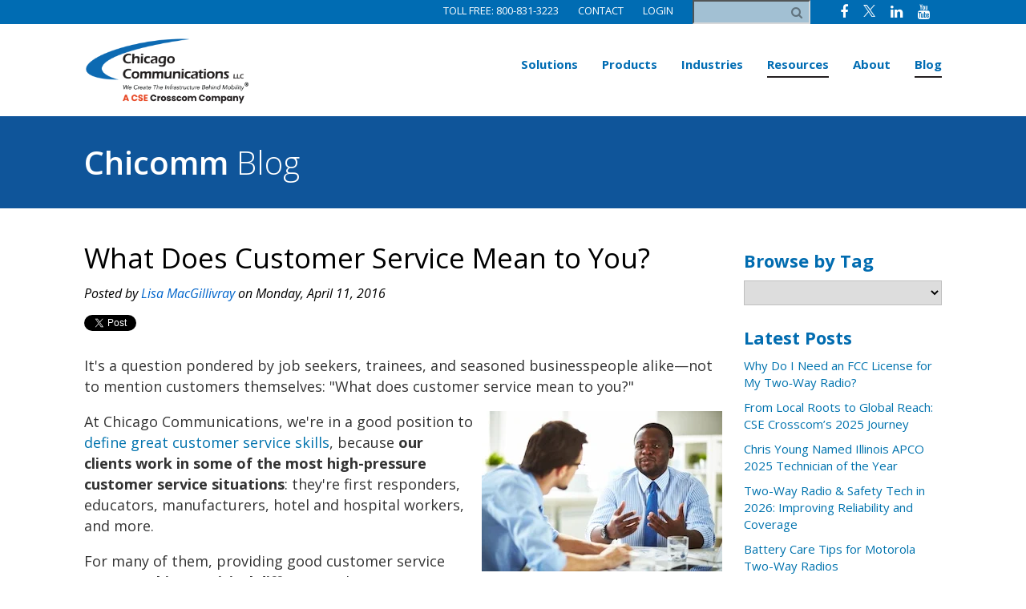

--- FILE ---
content_type: text/html; charset=UTF-8
request_url: https://www.chicomm.com/blog/what-does-customer-service-mean-to-you
body_size: 12557
content:
<!doctype html><!--[if lt IE 7]> <html class="no-js lt-ie9 lt-ie8 lt-ie7" lang="en-us" > <![endif]--><!--[if IE 7]>    <html class="no-js lt-ie9 lt-ie8" lang="en-us" >        <![endif]--><!--[if IE 8]>    <html class="no-js lt-ie9" lang="en-us" >               <![endif]--><!--[if gt IE 8]><!--><html class="no-js" lang="en-us"><!--<![endif]--><head>
    <meta charset="utf-8">
    <meta http-equiv="X-UA-Compatible" content="IE=edge,chrome=1">
    <meta name="author" content="Lisa MacGillivray">
    <meta name="description" content="For National Customer Service Week and year-round, this video shares what we've learned about customer service as a wireless communications provider.">
    <meta name="generator" content="HubSpot">
    <title>What Does Customer Service Mean to You?</title>
    <link rel="shortcut icon" href="https://www.chicomm.com/hs-fs/hub/109434/file-16302911.ico">
    
<meta name="viewport" content="width=device-width, initial-scale=1">

    <script src="/hs/hsstatic/jquery-libs/static-1.1/jquery/jquery-1.7.1.js"></script>
<script>hsjQuery = window['jQuery'];</script>
    <meta property="og:description" content="For National Customer Service Week and year-round, this video shares what we've learned about customer service as a wireless communications provider.">
    <meta property="og:title" content="What Does Customer Service Mean to You?">
    <meta name="twitter:description" content="For National Customer Service Week and year-round, this video shares what we've learned about customer service as a wireless communications provider.">
    <meta name="twitter:title" content="What Does Customer Service Mean to You?">

    

    
    <style>
a.cta_button{-moz-box-sizing:content-box !important;-webkit-box-sizing:content-box !important;box-sizing:content-box !important;vertical-align:middle}.hs-breadcrumb-menu{list-style-type:none;margin:0px 0px 0px 0px;padding:0px 0px 0px 0px}.hs-breadcrumb-menu-item{float:left;padding:10px 0px 10px 10px}.hs-breadcrumb-menu-divider:before{content:'›';padding-left:10px}.hs-featured-image-link{border:0}.hs-featured-image{float:right;margin:0 0 20px 20px;max-width:50%}@media (max-width: 568px){.hs-featured-image{float:none;margin:0;width:100%;max-width:100%}}.hs-screen-reader-text{clip:rect(1px, 1px, 1px, 1px);height:1px;overflow:hidden;position:absolute !important;width:1px}
</style>

<link rel="stylesheet" href="/hs/hsstatic/BlogSocialSharingSupport/static-1.258/bundles/project.css">
<link rel="stylesheet" href="/hs/hsstatic/AsyncSupport/static-1.501/sass/rss_post_listing.css">
    

    
<!--  Added by GoogleAnalytics integration -->
<script>
var _hsp = window._hsp = window._hsp || [];
_hsp.push(['addPrivacyConsentListener', function(consent) { if (consent.allowed || (consent.categories && consent.categories.analytics)) {
  (function(i,s,o,g,r,a,m){i['GoogleAnalyticsObject']=r;i[r]=i[r]||function(){
  (i[r].q=i[r].q||[]).push(arguments)},i[r].l=1*new Date();a=s.createElement(o),
  m=s.getElementsByTagName(o)[0];a.async=1;a.src=g;m.parentNode.insertBefore(a,m)
})(window,document,'script','//www.google-analytics.com/analytics.js','ga');
  ga('create','UA-4075712-1','auto');
  ga('send','pageview');
}}]);
</script>

<!-- /Added by GoogleAnalytics integration -->


<link href="http://fonts.googleapis.com/css?family=Open+Sans:400,600,700" rel="stylesheet" type="text/css">
<link rel="stylesheet" href="https://www.chicomm.com/hs-fs/hub/109434/file-2330911567.css">
<link rel="stylesheet" href="https://www.chicomm.com/hs-fs/hub/109434/file-2330911572.css">
<script src="https://www.chicomm.com/hs-fs/hub/109434/file-2324988773.js"></script>


<script src="https://www.chicomm.com/hs-fs/hub/109434/file-2325259563.js"></script>
<link rel="stylesheet" href="https://www.chicomm.com/hs-fs/hub/109434/file-2327793231.css">
<script src="https://use.fontawesome.com/8396afb745.js"></script>


<!-- Facebook Pixel Code -->
<script>
!function(f,b,e,v,n,t,s)
{if(f.fbq)return;n=f.fbq=function(){n.callMethod?
n.callMethod.apply(n,arguments):n.queue.push(arguments)};
if(!f._fbq)f._fbq=n;n.push=n;n.loaded=!0;n.version='2.0';
n.queue=[];t=b.createElement(e);t.async=!0;
t.src=v;s=b.getElementsByTagName(e)[0];
s.parentNode.insertBefore(t,s)}(window,document,'script',
'https://connect.facebook.net/en_US/fbevents.js');
 fbq('init', '177704282845749'); 
fbq('track', 'PageView');
</script>
<noscript>
 &lt;img  height="1" width="1" src="https://www.facebook.com/tr?id=177704282845749&amp;amp;ev=PageView
&amp;amp;noscript=1"&gt;
</noscript>
<!-- End Facebook Pixel Code -->

<!-- Global site tag (gtag.js) - AdWords: 1066929283 -->
<script async src="https://www.googletagmanager.com/gtag/js?id=AW-1066929283"></script>
<script> window.dataLayer = window.dataLayer || []; function gtag(){dataLayer.push(arguments);} gtag('js', new Date()); gtag('config', 'AW-1066929283'); </script>

<meta name="google-site-verification" content="zTOZvAsy0PcRsn2SAQH90RJyWGNWlBuX15CSpOmnpGs">
<meta property="og:image" content="https://www.chicomm.com/hubfs/Images/Blog/what-does-customer-service-mean-to-you.jpg">
<meta property="og:image:width" content="300">
<meta property="og:image:height" content="200">

<meta name="twitter:image" content="https://www.chicomm.com/hubfs/Images/Blog/what-does-customer-service-mean-to-you.jpg">


<meta property="og:url" content="https://www.chicomm.com/blog/what-does-customer-service-mean-to-you">
<meta name="twitter:card" content="summary_large_image">

<link rel="canonical" href="https://www.chicomm.com/blog/what-does-customer-service-mean-to-you">

<meta property="og:type" content="article">
<link rel="alternate" type="application/rss+xml" href="https://www.chicomm.com/blog/rss.xml">
<meta name="twitter:domain" content="www.chicomm.com">
<script src="//platform.linkedin.com/in.js" type="text/javascript">
    lang: en_US
</script>

<meta http-equiv="content-language" content="en-us">
<link rel="stylesheet" href="//7052064.fs1.hubspotusercontent-na1.net/hubfs/7052064/hub_generated/template_assets/DEFAULT_ASSET/1767723259071/template_layout.min.css">


<link rel="stylesheet" href="https://www.chicomm.com/hubfs/hub_generated/template_assets/1/5288658918/1744278850957/template_chicomm-style.css">




</head>
<body class="   hs-content-id-898545863 hs-blog-post hs-content-path-blog-what-does-customer-service-mean-to-you hs-content-name-what-does-customer-service-mean-to-you hs-blog-name-chicomm-blog hs-blog-id-896295229" style="">
    <div class="header-container-wrapper">
    <div class="header-container container-fluid">

<div class="row-fluid-wrapper row-depth-1 row-number-1 ">
<div class="row-fluid ">
<div class="span12 widget-span widget-type-global_group " style="" data-widget-type="global_group" data-x="0" data-w="12">
<div class="" data-global-widget-path="generated_global_groups/5299486772.html"><div class="row-fluid-wrapper row-depth-1 row-number-1 ">
<div class="row-fluid ">
<div class="span12 widget-span widget-type-cell header-section" style="" data-widget-type="cell" data-x="0" data-w="12">

<div class="row-fluid-wrapper row-depth-1 row-number-2 ">
<div class="row-fluid ">
<div class="span12 widget-span widget-type-cell header-top-section" style="" data-widget-type="cell" data-x="0" data-w="12">

<div class="row-fluid-wrapper row-depth-1 row-number-3 ">
<div class="row-fluid ">
<div class="span12 widget-span widget-type-cell page-center" style="" data-widget-type="cell" data-x="0" data-w="12">

<div class="row-fluid-wrapper row-depth-1 row-number-4 ">
<div class="row-fluid ">
<div class="span6 widget-span widget-type-raw_html header-contact-details" style="" data-widget-type="raw_html" data-x="0" data-w="6">
<div class="cell-wrapper layout-widget-wrapper">
<span id="hs_cos_wrapper_module_150217659114336" class="hs_cos_wrapper hs_cos_wrapper_widget hs_cos_wrapper_type_raw_html" style="" data-hs-cos-general-type="widget" data-hs-cos-type="raw_html"><a href="tel:8008313223">Toll Free: 800-831-3223</a>
<a href="//info.chicomm.com/contact-us" contact-us">Contact</a>
<a href="http://webview.chicomm.com/WebView/Views/WV/WBSIGN.aspx">Login</a></span>
</div><!--end layout-widget-wrapper -->
</div><!--end widget-span -->
<div class="span3 widget-span widget-type-google_search header-search" style="" data-widget-type="google_search" data-x="6" data-w="3">
<div class="cell-wrapper layout-widget-wrapper">
<span id="hs_cos_wrapper_module_150217660054138" class="hs_cos_wrapper hs_cos_wrapper_widget hs_cos_wrapper_type_google_search" style="" data-hs-cos-general-type="widget" data-hs-cos-type="google_search">        <div id="hs-search-module" class="hs-search-module hs-search-module-8560">
            <form class="hs-form">
                <div class="field" role="search">
                    <label for="hs-search-8560"></label>
                    <div class="input">
                        <input type="text" id="hs-search-8560" class="hs-input" value="">
                        <a class="hs-button primary"><i class="fa fa-search" aria-hidden="true"></i></a>
                    </div>
                </div>
            </form>
        </div>
        <script>
    function hsOnReadyGoogleSearch_8560() {
      var url           = 'http://google.com/search?q=site:' + location.protocol + '//' + location.hostname + ' ';
      var $searchModule = document.querySelector('.hs-search-module-8560');
      var $input        = $searchModule.querySelector('input');
      var $button       = $searchModule.querySelector('.hs-button.primary');
      if (false) {
          $input.value = decodeURIComponent(location.pathname.split('/').join(' ').split('.').join(' ').split('-').join(' ').split('_').join(''));
      }

      $button.addEventListener('click', function(){
          var newUrl = url + $input.value;
          var win = window.open(newUrl, '_blank');
          if (win) {
              win.focus();
          } else {
              location.href = newUrl;
          }
      });
      $input.addEventListener('keypress', function(e){
          if (e.keyCode !== 13) return;
          e.preventDefault();
          $button.click();
      });
    }

    if (document.readyState === "complete" ||
    (document.readyState !== "loading" && !document.documentElement.doScroll)
    ) {
        hsOnReadyGoogleSearch_8560();
    } else {
        document.addEventListener("DOMContentLoaded", hsOnReadyGoogleSearch_8560);
    }
</script>

</span></div><!--end layout-widget-wrapper -->
</div><!--end widget-span -->
<div class="span3 widget-span widget-type-raw_html header-social-profiles" style="" data-widget-type="raw_html" data-x="9" data-w="3">
<div class="cell-wrapper layout-widget-wrapper">
<span id="hs_cos_wrapper_module_150217660587839" class="hs_cos_wrapper hs_cos_wrapper_widget hs_cos_wrapper_type_raw_html" style="" data-hs-cos-general-type="widget" data-hs-cos-type="raw_html"><a href="http://www.facebook.com/pages/Chicago+Communications+LLC/61561920603" target="_blank"><i class="fa fa-facebook" aria-hidden="true"></i></a>
<a href="https://x.com/chicagocomm" target="_blank"><i class="fa fa-x-twitter"></i></a>

<a href="https://www.linkedin.com/company/chicago-communications/" target="_blank"><i class="fa fa-linkedin" aria-hidden="true"></i></a>
      
<a href="https://www.youtube.com/user/chicagocomm" target="_blank"><i class="fa fa-youtube" aria-hidden="true"></i></a>

<style>
  
  .fa.fa-x-twitter::after
  {
    content: url('https://www.chicomm.com/hubfs/_x_twitter_.png');
  }
  
</style></span>
</div><!--end layout-widget-wrapper -->
</div><!--end widget-span -->
</div><!--end row-->
</div><!--end row-wrapper -->

</div><!--end widget-span -->
</div><!--end row-->
</div><!--end row-wrapper -->

</div><!--end widget-span -->
</div><!--end row-->
</div><!--end row-wrapper -->

<div class="row-fluid-wrapper row-depth-1 row-number-5 ">
<div class="row-fluid ">
<div class="span12 widget-span widget-type-cell header-menu-container" style="" data-widget-type="cell" data-x="0" data-w="12">

<div class="row-fluid-wrapper row-depth-1 row-number-6 ">
<div class="row-fluid ">
<div class="span12 widget-span widget-type-cell page-center" style="" data-widget-type="cell" data-x="0" data-w="12">

<div class="row-fluid-wrapper row-depth-1 row-number-7 ">
<div class="row-fluid ">
<div class="span5 widget-span widget-type-cell logo-container" style="" data-widget-type="cell" data-x="0" data-w="5">

<div class="row-fluid-wrapper row-depth-2 row-number-1 ">
<div class="row-fluid ">
<div class="span6 widget-span widget-type-linked_image logo" style="" data-widget-type="linked_image" data-x="0" data-w="6">
<div class="cell-wrapper layout-widget-wrapper">
<span id="hs_cos_wrapper_module_150217764489353" class="hs_cos_wrapper hs_cos_wrapper_widget hs_cos_wrapper_type_linked_image" style="" data-hs-cos-general-type="widget" data-hs-cos-type="linked_image"><a href="//www.chicomm.com/" id="hs-link-module_150217764489353" style="border-width:0px;border:0px;"><img src="https://www.chicomm.com/hs-fs/hubfs/Chi_Comm-Logo_Tagline_Black.png?width=740&amp;name=Chi_Comm-Logo_Tagline_Black.png" class="hs-image-widget " style="width:740px;border-width:0px;border:0px;" width="740" alt="ChiComm a CSE Crosscom Company" title="ChiComm a CSE Crosscom Company" srcset="https://www.chicomm.com/hs-fs/hubfs/Chi_Comm-Logo_Tagline_Black.png?width=370&amp;name=Chi_Comm-Logo_Tagline_Black.png 370w, https://www.chicomm.com/hs-fs/hubfs/Chi_Comm-Logo_Tagline_Black.png?width=740&amp;name=Chi_Comm-Logo_Tagline_Black.png 740w, https://www.chicomm.com/hs-fs/hubfs/Chi_Comm-Logo_Tagline_Black.png?width=1110&amp;name=Chi_Comm-Logo_Tagline_Black.png 1110w, https://www.chicomm.com/hs-fs/hubfs/Chi_Comm-Logo_Tagline_Black.png?width=1480&amp;name=Chi_Comm-Logo_Tagline_Black.png 1480w, https://www.chicomm.com/hs-fs/hubfs/Chi_Comm-Logo_Tagline_Black.png?width=1850&amp;name=Chi_Comm-Logo_Tagline_Black.png 1850w, https://www.chicomm.com/hs-fs/hubfs/Chi_Comm-Logo_Tagline_Black.png?width=2220&amp;name=Chi_Comm-Logo_Tagline_Black.png 2220w" sizes="(max-width: 740px) 100vw, 740px"></a></span></div><!--end layout-widget-wrapper -->
</div><!--end widget-span -->
<div class="span6 widget-span widget-type-custom_widget " style="" data-widget-type="custom_widget" data-x="6" data-w="6">
<div id="hs_cos_wrapper_module_162758301823926" class="hs_cos_wrapper hs_cos_wrapper_widget hs_cos_wrapper_type_module widget-type-rich_text" style="" data-hs-cos-general-type="widget" data-hs-cos-type="module"><span id="hs_cos_wrapper_module_162758301823926_" class="hs_cos_wrapper hs_cos_wrapper_widget hs_cos_wrapper_type_rich_text" style="" data-hs-cos-general-type="widget" data-hs-cos-type="rich_text"></span></div>

</div><!--end widget-span -->
</div><!--end row-->
</div><!--end row-wrapper -->

</div><!--end widget-span -->
<div class="span7 widget-span widget-type-cell header-main-menu" style="" data-widget-type="cell" data-x="5" data-w="7">

<div class="row-fluid-wrapper row-depth-2 row-number-2 ">
<div class="row-fluid ">
<div class="span12 widget-span widget-type-menu custom-menu-primary" style="" data-widget-type="menu" data-x="0" data-w="12">
<div class="cell-wrapper layout-widget-wrapper">
<span id="hs_cos_wrapper_module_150217769562757" class="hs_cos_wrapper hs_cos_wrapper_widget hs_cos_wrapper_type_menu" style="" data-hs-cos-general-type="widget" data-hs-cos-type="menu"><div id="hs_menu_wrapper_module_150217769562757" class="hs-menu-wrapper active-branch flyouts hs-menu-flow-horizontal" role="navigation" data-sitemap-name="2017 Theme ChiComm Menu" data-menu-id="5299488872" aria-label="Navigation Menu">
 <ul role="menu" class="active-branch">
  <li class="hs-menu-item hs-menu-depth-1 hs-item-has-children" role="none"><a href="https://www.chicomm.com/conversion-pages/communications-solutions-by-industry" aria-haspopup="true" aria-expanded="false" role="menuitem">Solutions</a>
   <ul role="menu" class="hs-menu-children-wrapper">
    <li class="hs-menu-item hs-menu-depth-2" role="none"><a href="https://www.chicomm.com/911-communications" role="menuitem">911</a></li>
    <li class="hs-menu-item hs-menu-depth-2" role="none"><a href="https://www.chicomm.com/distributed-antenna-system-solutions" role="menuitem">Distributed Antenna Systems</a></li>
    <li class="hs-menu-item hs-menu-depth-2 hs-item-has-children" role="none"><a href="https://www.chicomm.com/service-communication-equipment" role="menuitem">Equipment Services</a>
     <ul role="menu" class="hs-menu-children-wrapper">
      <li class="hs-menu-item hs-menu-depth-3" role="none"><a href="https://www.chicomm.com/system-management" role="menuitem">System Management</a></li>
      <li class="hs-menu-item hs-menu-depth-3" role="none"><a href="https://www.chicomm.com/fcc-licensing" role="menuitem">FCC Licensing</a></li>
      <li class="hs-menu-item hs-menu-depth-3" role="none"><a href="https://www.chicomm.com/equipment-leasing" role="menuitem">Leasing</a></li>
      <li class="hs-menu-item hs-menu-depth-3" role="none"><a href="https://www.chicomm.com/communication-repair-services" role="menuitem">Repair</a></li>
      <li class="hs-menu-item hs-menu-depth-3" role="none"><a href="https://www.chicomm.com/service-support" role="menuitem">Support</a></li>
      <li class="hs-menu-item hs-menu-depth-3" role="none"><a href="https://www.chicomm.com/installation-services" role="menuitem">Installation</a></li>
      <li class="hs-menu-item hs-menu-depth-3" role="none"><a href="https://www.chicomm.com/maintenance-contracts" role="menuitem">Maintenance Contracts</a></li>
      <li class="hs-menu-item hs-menu-depth-3" role="none"><a href="https://www.chicomm.com/system-engineering" role="menuitem">Systems Engineering</a></li>
      <li class="hs-menu-item hs-menu-depth-3" role="none"><a href="https://www.chicomm.com/consulting" role="menuitem">Consulting</a></li>
      <li class="hs-menu-item hs-menu-depth-3" role="none"><a href="https://www.chicomm.com/recycling-services" role="menuitem">Recycling</a></li>
     </ul></li>
    <li class="hs-menu-item hs-menu-depth-2" role="none"><a href="https://www.chicomm.unifiedteamcomm.com/index.htm" role="menuitem">Integrated Workplace Communications</a></li>
    <li class="hs-menu-item hs-menu-depth-2" role="none"><a href="https://www.chicomm.com/motorola-tlk-100-wave-two-way-radio" role="menuitem">Nationwide Push-to-Talk</a></li>
    <li class="hs-menu-item hs-menu-depth-2" role="none"><a href="https://www.chicomm.com/two-way-radio-communications" role="menuitem">Two-Way Radios</a></li>
    <li class="hs-menu-item hs-menu-depth-2" role="none"><a href="https://www.chicomm.com/video-surveillance-and-management-software" role="menuitem">Video Surveillance</a></li>
    <li class="hs-menu-item hs-menu-depth-2" role="none"><a href="https://www.chicomm.com/wireless-networks" role="menuitem">Wireless Networks</a></li>
   </ul></li>
  <li class="hs-menu-item hs-menu-depth-1 hs-item-has-children" role="none"><a href="https://www.chicomm.com/product-categories" aria-haspopup="true" aria-expanded="false" role="menuitem">Products</a>
   <ul role="menu" class="hs-menu-children-wrapper">
    <li class="hs-menu-item hs-menu-depth-2" role="none"><a href="https://www.chicomm.com/product-categories" role="menuitem">All Products</a></li>
    <li class="hs-menu-item hs-menu-depth-2" role="none"><a href="/products-listing?category=25" role="menuitem">Accessories</a></li>
    <li class="hs-menu-item hs-menu-depth-2" role="none"><a href="https://www.chicomm.com/specials-and-promotions" role="menuitem">Specials</a></li>
    <li class="hs-menu-item hs-menu-depth-2" role="none"><a href="https://www.chicomm.com/mototrbo-two-way-radio-applications" role="menuitem">MotoTrbo Apps</a></li>
   </ul></li>
  <li class="hs-menu-item hs-menu-depth-1 hs-item-has-children" role="none"><a href="https://www.chicomm.com/conversion-pages/communications-solutions-by-industry" aria-haspopup="true" aria-expanded="false" role="menuitem">Industries</a>
   <ul role="menu" class="hs-menu-children-wrapper">
    <li class="hs-menu-item hs-menu-depth-2" role="none"><a href="/products-listing?industry=industry_education" role="menuitem">Education</a></li>
    <li class="hs-menu-item hs-menu-depth-2" role="none"><a href="/products-listing?industry=industry_healthcare" role="menuitem">Healthcare</a></li>
    <li class="hs-menu-item hs-menu-depth-2" role="none"><a href="/products-listing?industry=industry_hospitality" role="menuitem">Hospitality</a></li>
    <li class="hs-menu-item hs-menu-depth-2" role="none"><a href="/products-listing?industry=industry_manufacturing" role="menuitem">Manufacturing</a></li>
    <li class="hs-menu-item hs-menu-depth-2" role="none"><a href="/products-listing?industry=industry_public_safety" role="menuitem">Public Safety</a></li>
    <li class="hs-menu-item hs-menu-depth-2" role="none"><a href="/products-listing?industry=industry_transportation" role="menuitem">Transportation</a></li>
   </ul></li>
  <li class="hs-menu-item hs-menu-depth-1 hs-item-has-children active-branch" role="none"><a href="javascript:;" aria-haspopup="true" aria-expanded="false" role="menuitem">Resources</a>
   <ul role="menu" class="hs-menu-children-wrapper active-branch">
    <li class="hs-menu-item hs-menu-depth-2 active active-branch" role="none"><a href="https://www.chicomm.com/blog" role="menuitem">Blog</a></li>
    <li class="hs-menu-item hs-menu-depth-2" role="none"><a href="https://www.chicomm.com/case-studies" role="menuitem">Case Studies</a></li>
    <li class="hs-menu-item hs-menu-depth-2" role="none"><a href="https://www.chicomm.com/free-wireless-communications-resources" role="menuitem">Ebooks &amp; White Papers</a></li>
    <li class="hs-menu-item hs-menu-depth-2" role="none"><a href="https://www.chicomm.com/government-grants-and-other-funding-resources" role="menuitem">Grants</a></li>
    <li class="hs-menu-item hs-menu-depth-2" role="none"><a href="https://www.chicomm.com/chicago-communication-resource-videos" role="menuitem">Videos</a></li>
    <li class="hs-menu-item hs-menu-depth-2" role="none"><a href="https://www.chicomm.com/enhancing-safety-and-efficiency-using-communication-technology" role="menuitem">Guide to Communication Technology</a></li>
    <li class="hs-menu-item hs-menu-depth-2" role="none"><a href="https://www.chicomm.com/top-tips-for-two-way-radio-maintenance-and-troubleshooting" role="menuitem">Two Way Radio Maintenance Tips</a></li>
    <li class="hs-menu-item hs-menu-depth-2" role="none"><a href="https://www.chicomm.com/improving-interdepartmental-communication-with-two-way-radios" role="menuitem">Improving Interdepartmental Communication</a></li>
    <li class="hs-menu-item hs-menu-depth-2" role="none"><a href="https://www.chicomm.com/essential-worker-communications-equipment-guide" role="menuitem">Essential Worker Guide</a></li>
    <li class="hs-menu-item hs-menu-depth-2" role="none"><a href="https://www.chicomm.com/secure-communications-equipment-guide" role="menuitem">Secure Communications Equipment Guide</a></li>
   </ul></li>
  <li class="hs-menu-item hs-menu-depth-1 hs-item-has-children" role="none"><a href="https://www.chicomm.com/about-chicago-communications" aria-haspopup="true" aria-expanded="false" role="menuitem">About</a>
   <ul role="menu" class="hs-menu-children-wrapper">
    <li class="hs-menu-item hs-menu-depth-2" role="none"><a href="https://www.chicomm.com/about-chicago-communications" role="menuitem">About</a></li>
    <li class="hs-menu-item hs-menu-depth-2" role="none"><a href="https://www.chicomm.com/announcements" role="menuitem">Announcements</a></li>
    <li class="hs-menu-item hs-menu-depth-2" role="none"><a href="https://www.chicomm.com/contact-us" role="menuitem">Contact</a></li>
    <li class="hs-menu-item hs-menu-depth-2" role="none"><a href="https://www.chicomm.com/employment-opportunities-at-chicago-communications" role="menuitem">Job Opportunities</a></li>
    <li class="hs-menu-item hs-menu-depth-2" role="none"><a href="https://www.chicomm.com/chicago-communications-leadership-team" role="menuitem">Leadership Team</a></li>
    <li class="hs-menu-item hs-menu-depth-2" role="none"><a href="https://www.chicomm.com/chicago-communications-sales-team" role="menuitem">Sales Team</a></li>
    <li class="hs-menu-item hs-menu-depth-2" role="none"><a href="https://www.chicomm.com/chicago-communication-policies" role="menuitem">Policies</a></li>
    <li class="hs-menu-item hs-menu-depth-2" role="none"><a href="https://www.chicomm.com/sign-up-for-our-referral-program" role="menuitem">Referral Program</a></li>
   </ul></li>
  <li class="hs-menu-item hs-menu-depth-1 active active-branch" role="none"><a href="https://www.chicomm.com/blog" role="menuitem">Blog</a></li>
 </ul>
</div></span></div><!--end layout-widget-wrapper -->
</div><!--end widget-span -->
</div><!--end row-->
</div><!--end row-wrapper -->

</div><!--end widget-span -->
</div><!--end row-->
</div><!--end row-wrapper -->

</div><!--end widget-span -->
</div><!--end row-->
</div><!--end row-wrapper -->

</div><!--end widget-span -->
</div><!--end row-->
</div><!--end row-wrapper -->

</div><!--end widget-span -->
</div><!--end row-->
</div><!--end row-wrapper -->
</div>
</div><!--end widget-span -->
</div><!--end row-->
</div><!--end row-wrapper -->

<div class="row-fluid-wrapper row-depth-1 row-number-2 ">
<div class="row-fluid ">
<div class="span12 widget-span widget-type-cell blog-title-container" style="" data-widget-type="cell" data-x="0" data-w="12">

<div class="row-fluid-wrapper row-depth-1 row-number-3 ">
<div class="row-fluid ">
<div class="span12 widget-span widget-type-cell page-center" style="" data-widget-type="cell" data-x="0" data-w="12">

<div class="row-fluid-wrapper row-depth-1 row-number-4 ">
<div class="row-fluid ">
<div class="span12 widget-span widget-type-custom_widget main-blog-title-header" style="" data-widget-type="custom_widget" data-x="0" data-w="12">
<div id="hs_cos_wrapper_module_156625078357838" class="hs_cos_wrapper hs_cos_wrapper_widget hs_cos_wrapper_type_module widget-type-rich_text widget-type-rich_text" style="" data-hs-cos-general-type="widget" data-hs-cos-type="module"><span id="hs_cos_wrapper_module_156625078357838_" class="hs_cos_wrapper hs_cos_wrapper_widget hs_cos_wrapper_type_rich_text" style="" data-hs-cos-general-type="widget" data-hs-cos-type="rich_text"><div><strong>Chicomm</strong> Blog</div></span></div>

</div><!--end widget-span -->
</div><!--end row-->
</div><!--end row-wrapper -->

</div><!--end widget-span -->
</div><!--end row-->
</div><!--end row-wrapper -->

</div><!--end widget-span -->
</div><!--end row-->
</div><!--end row-wrapper -->

    </div><!--end header -->
</div><!--end header wrapper -->

<div class="body-container-wrapper">
    <div class="body-container container-fluid">

<div class="row-fluid-wrapper row-depth-1 row-number-1 ">
<div class="row-fluid ">
<div class="span12 widget-span widget-type-cell blog-middle-section" style="" data-widget-type="cell" data-x="0" data-w="12">

<div class="row-fluid-wrapper row-depth-1 row-number-2 ">
<div class="row-fluid ">
<div class="span12 widget-span widget-type-cell page-center" style="" data-widget-type="cell" data-x="0" data-w="12">

<div class="row-fluid-wrapper row-depth-1 row-number-3 ">
<div class="row-fluid ">
<div class="span9 widget-span widget-type-cell blog-list-left-container" style="" data-widget-type="cell" data-x="0" data-w="9">

<div class="row-fluid-wrapper row-depth-1 row-number-4 ">
<div class="row-fluid ">
<div class="span12 widget-span widget-type-blog_content " style="" data-widget-type="blog_content" data-x="0" data-w="12">
<div class="blog-section">
    <div class="blog-post-wrapper cell-wrapper">
       <div class="blog-section">
            <div class="blog-post-wrapper cell-wrapper">
              
                <div class="section post-header">
                      
                    <div class="hs-featured-image-wrapper">
                        <img src="https://www.chicomm.com/hubfs/Images/Blog/what-does-customer-service-mean-to-you.jpg" class="hs-featured-image" alt="">
                    </div>
                
                 <div class="blog-list-heading">
                    <h1><span id="hs_cos_wrapper_name" class="hs_cos_wrapper hs_cos_wrapper_meta_field hs_cos_wrapper_type_text" style="" data-hs-cos-general-type="meta_field" data-hs-cos-type="text">What Does Customer Service Mean to You?</span></h1>
                        <div id="hubspot-author_data" class="hubspot-editable" data-hubspot-form-id="author_data" data-hubspot-name="Blog Author">
                        Posted by
                        
                        <a class="author-link" href="https://www.chicomm.com/blog/author/lisa-macgillivray">Lisa MacGillivray</a> on Monday, April 11, 2016
                        
                        </div>
                                <span id="hs_cos_wrapper_blog_social_sharing" class="hs_cos_wrapper hs_cos_wrapper_widget hs_cos_wrapper_type_blog_social_sharing" style="" data-hs-cos-general-type="widget" data-hs-cos-type="blog_social_sharing">
<div class="hs-blog-social-share">
    <ul class="hs-blog-social-share-list">
        
        <li class="hs-blog-social-share-item hs-blog-social-share-item-twitter">
            <!-- Twitter social share -->
            <a href="https://twitter.com/share" class="twitter-share-button" data-lang="en" data-url="https://www.chicomm.com/blog/what-does-customer-service-mean-to-you" data-size="medium" data-text="What Does Customer Service Mean to You?">Tweet</a>
        </li>
        

        
        <li class="hs-blog-social-share-item hs-blog-social-share-item-linkedin">
            <!-- LinkedIn social share -->
            <script type="IN/Share" data-url="https://www.chicomm.com/blog/what-does-customer-service-mean-to-you" data-showzero="true" data-counter="right"></script>
        </li>
        

        
        <li class="hs-blog-social-share-item hs-blog-social-share-item-facebook">
            <!-- Facebook share -->
            <div class="fb-share-button" data-href="https://www.chicomm.com/blog/what-does-customer-service-mean-to-you" data-layout="button_count"></div>
        </li>
        
    </ul>
 </div>

</span>
                    </div>
                </div>
               
                <div class="section post-body">
                    <span id="hs_cos_wrapper_post_body" class="hs_cos_wrapper hs_cos_wrapper_meta_field hs_cos_wrapper_type_rich_text" style="" data-hs-cos-general-type="meta_field" data-hs-cos-type="rich_text"><p>It's a question pondered by job seekers, trainees, and seasoned businesspeople alike—not to mention customers themselves: "What does customer service mean to you?"</p>
<p><img src="https://www.chicomm.com/hs-fs/hubfs/Images/Blog/what-does-customer-service-mean-to-you.jpg?width=300&amp;height=200&amp;name=what-does-customer-service-mean-to-you.jpg" alt="what-does-customer-service-mean-to-you.jpg" title="what-does-customer-service-mean-to-you.jpg" width="300" height="200" style="margin: 0px 0px 10px 10px; float: right;" srcset="https://www.chicomm.com/hs-fs/hubfs/Images/Blog/what-does-customer-service-mean-to-you.jpg?width=150&amp;height=100&amp;name=what-does-customer-service-mean-to-you.jpg 150w, https://www.chicomm.com/hs-fs/hubfs/Images/Blog/what-does-customer-service-mean-to-you.jpg?width=300&amp;height=200&amp;name=what-does-customer-service-mean-to-you.jpg 300w, https://www.chicomm.com/hs-fs/hubfs/Images/Blog/what-does-customer-service-mean-to-you.jpg?width=450&amp;height=300&amp;name=what-does-customer-service-mean-to-you.jpg 450w, https://www.chicomm.com/hs-fs/hubfs/Images/Blog/what-does-customer-service-mean-to-you.jpg?width=600&amp;height=400&amp;name=what-does-customer-service-mean-to-you.jpg 600w, https://www.chicomm.com/hs-fs/hubfs/Images/Blog/what-does-customer-service-mean-to-you.jpg?width=750&amp;height=500&amp;name=what-does-customer-service-mean-to-you.jpg 750w, https://www.chicomm.com/hs-fs/hubfs/Images/Blog/what-does-customer-service-mean-to-you.jpg?width=900&amp;height=600&amp;name=what-does-customer-service-mean-to-you.jpg 900w" sizes="(max-width: 300px) 100vw, 300px">At Chicago Communications, we're in a good position to <a href="//landingpage.chicomm.com/ten-great-customer-service-skills">define great customer service skills</a>, because <strong>our clients work in some of the most high-pressure customer service situations</strong>: they're first responders, educators, manufacturers, hotel and hospital workers, and more.</p>
<p>For many of them, providing good customer service means <strong>making a critical difference</strong>&nbsp;when it matters most, whether they're saving a life, teaching a child to read, building a product that consumers can depend on, or providing a weary traveler with comfortable accommodations.</p>
<!--more-->
<p>For us, being the&nbsp;<span>wireless communication integrator for our clients means playing an <strong>important role in their ability to serve their own customers, </strong>because&nbsp;they use our data and voice solutions to have barrier-free communication with their team and their customers. And as you'll read below, most people agree <strong>communication is at the heart of good customer service</strong>.</span></p>
<h2>What Does Customer Service Mean To You? The ChiComm Team Answers</h2>
<p>We've learned a lot over the years about what it takes to make customers happy - and <strong>we created this video to share what we've learned about <a href="//landingpage.chicomm.com/ten-great-customer-service-skills">great customer service skills</a></strong>. You'll also find the complete text of the video below:</p>
<p><iframe id="img-1349116832842" style="align: center; padding: 10px; margin: 0px auto; display: block;" xml="lang" src="http://www.youtube.com/embed/YwmTja5rc5c" width="600" height="360" frameborder="0"></iframe></p>
<p>"Customer service, to me, is giving the customer what they need and that little extra," says&nbsp;Jim Lambrecht,&nbsp;Chicago Sales and Service Director.&nbsp;"We all know a <strong>customer is the most important person in any business</strong> and we are dependent upon them. I believe if we treat a customer with respect, educate them on the product and provide solutions for their needs, we will be competitive. <strong>Knowing your customers and forming a relationship, being accessible, answering phones, getting answers, providing value beyond money in the bank</strong> is the little extra that makes the difference. That's what I hope&nbsp;to achieve with all my customers, and I understand the outcome if I don't."</p>
<p>"Customer service to me is about doing the right thing," says&nbsp;Cindy Glashagel, Principal.&nbsp;"It’s about treating a customer as they would expect to be treated, and <strong>as you yourself would want to be treated</strong>. Deep down, every customer wants to feel like they are your only and most important customer, and that’s exactly the feeling we should always strive to achieve with each and every one of ours."</p>
<p>"When a customer is not happy, our company and its personnel take it personally," says Barbara Concialdi, Director of Maintenance and Contract Services. "<strong>Achieving customer satisfation is striving for excellence in every possible way</strong>."</p>
<p>"What it means to me is being there for my customers and doing whatever it takes to get the job done," says&nbsp;Cathy Kulnig, Account Manager. "Letting them know I am not here just to sell them something I am here to provide solutions. Going&nbsp;the extra mile because it matters to me and hopefully to them. <strong>I enjoy what I do and being good at what I do hopefully is a value to them</strong>." &nbsp;</p>
<p>"Total customer satisfaction can only be achieved when the customer's needs and wants are met&nbsp;at the level they expect," says Kurt Hessler, Principal. "Thorough <strong>communication with the customer</strong>, both pre- and post-service, allows one to define the expectations and establish the benchmarks to measure against."</p>
<p>"To me, the best customer service is anticipating the customer's needs before they arrise," says Jill McNamara, Internet Marketing Coordinator. "By listening to the customer really well and<strong> helping them without them asking you to</strong>, you're providing service they can truly value."</p>
<p>"Without customer service, we wouldn't have the core of our business," says&nbsp;Emory Ludtke III, Shop Supervisor.</p>
<p>"Customer service, to me, is providing the extra step that's taken for the customer that makes them look and go, 'Wow, they went above and beyond what they really had to do and gave me more value to the service they provided," says&nbsp;Tom Treichler, Director of Sales &amp; Service.</p>
<p>"Customer service is doing whatever it takes to make the customer happy," says&nbsp;Linda Green, Credit and&nbsp;Collections Representative. "<strong>Sometimes it's as simple as listening</strong>. You always want to make the customer happy enough to comeback."</p>
<p>"<strong>Helping the customer from beginning to end</strong> and having all the answers and solutions to any questions they may have," says&nbsp;Nancy Rezman, Inside Sales Support Provider.</p>
<p>"What customer service means to me is that the <strong>customer always walks away having a postive experience</strong>," says&nbsp;Lisa Macgillivray, Marketing Director.&nbsp;"So no matter how many times they interact with the company, you want to make sure that they always walk away feeling good."</p>
<h2>Tell Us How We're Doing</h2>
<p><span>During&nbsp;<a href="http://www.csweek.com/customer_service_week.php" target="_blank" rel="noopener">Customer Service Week</a>&nbsp;each October and year-round, we always want to make sure&nbsp;our energies are focused in the right direction—toward our customers. If you're one of our customers, please let us know: Are we meeting your expectations? How&nbsp;can we make your experience better? We always welcome your feedback—please use <a href="//info.chicomm.com/contact-us-2">our contact form</a>&nbsp;or</span>&nbsp;call&nbsp;our customer feedback&nbsp;hotline at 630.832.3311, option 6.</p>
<strong><a href="//info.chicomm.com/contact-us-2">For the communications technology you need to provide excellent customer service, contact Chicago Communications today!</a></strong>
<div class="hs-migrated-cms-post">&nbsp;</div>
<div class="hs-migrated-cms-post">&nbsp;</div>
<div class="hs-migrated-cms-post"><!--HubSpot Call-to-Action Code --><span class="hs-cta-wrapper" id="hs-cta-wrapper-0ef031c1-29b3-4085-b6d7-b94417de189f"><span class="hs-cta-node hs-cta-0ef031c1-29b3-4085-b6d7-b94417de189f" id="hs-cta-0ef031c1-29b3-4085-b6d7-b94417de189f"><!--[if lte IE 8]><div id="hs-cta-ie-element"></div><![endif]--><a href="https://cta-redirect.hubspot.com/cta/redirect/109434/0ef031c1-29b3-4085-b6d7-b94417de189f" target="_blank" rel="noopener"><img class="hs-cta-img" id="hs-cta-img-0ef031c1-29b3-4085-b6d7-b94417de189f" style="border-width:0px;" src="https://no-cache.hubspot.com/cta/default/109434/0ef031c1-29b3-4085-b6d7-b94417de189f.png" alt="Customer Service Skills Ebook"></a></span><script charset="utf-8" src="/hs/cta/cta/current.js"></script><script type="text/javascript"> hbspt.cta._relativeUrls=true;hbspt.cta.load(109434, '0ef031c1-29b3-4085-b6d7-b94417de189f', {"useNewLoader":"true","region":"na1"}); </script></span><!-- end HubSpot Call-to-Action Code --></div>
<div class="hs-migrated-cms-post">
<p>&nbsp;</p>
</div></span>
                </div>
                
            </div>
        </div>
        <!-- Optional: Blog Author Bio Box -->
        
    </div>
</div>

<script>
$(".post-body img").each(function() {
	if($(".hs-featured-image-wrapper img").attr("src") == $(this).attr("src")){
		$(this).remove();
		return false;
	}
});
</script></div>

</div><!--end row-->
</div><!--end row-wrapper -->

</div><!--end widget-span -->
<div class="span3 widget-span widget-type-global_group " style="" data-widget-type="global_group" data-x="9" data-w="3">
<div class="" data-global-widget-path="generated_global_groups/5299514934.html"><div class="row-fluid-wrapper row-depth-1 row-number-1 ">
<div class="row-fluid ">
<div class="span12 widget-span widget-type-cell blog-sidebar-container" style="" data-widget-type="cell" data-x="0" data-w="12">

<div class="row-fluid-wrapper row-depth-1 row-number-2 ">
<div class="row-fluid ">
<div class="span12 widget-span widget-type-cell " style="" data-widget-type="cell" data-x="0" data-w="12">

<div class="row-fluid-wrapper row-depth-1 row-number-3 ">
<div class="row-fluid ">
<div class="span12 widget-span widget-type-header sidebar-heading" style="" data-widget-type="header" data-x="0" data-w="12">
<div class="cell-wrapper layout-widget-wrapper">
<span id="hs_cos_wrapper_module_1502855969950112" class="hs_cos_wrapper hs_cos_wrapper_widget hs_cos_wrapper_type_header" style="" data-hs-cos-general-type="widget" data-hs-cos-type="header"><h2>Browse by Tag</h2></span></div><!--end layout-widget-wrapper -->
</div><!--end widget-span -->
</div><!--end row-->
</div><!--end row-wrapper -->

<div class="row-fluid-wrapper row-depth-1 row-number-4 ">
<div class="row-fluid ">
<div class="span12 widget-span widget-type-raw_jinja " style="" data-widget-type="raw_jinja" data-x="0" data-w="12">
<select id="topic-select" onchange="goToTopic()">

	

	</select>
    <script>

	function goToTopic() {

	    var topicGo= document.getElementById("topic-select").value

	    window.location.href = topicGo;

	}

	</script></div><!--end widget-span -->

</div><!--end row-->
</div><!--end row-wrapper -->

</div><!--end widget-span -->
</div><!--end row-->
</div><!--end row-wrapper -->

<div class="row-fluid-wrapper row-depth-1 row-number-5 ">
<div class="row-fluid ">
<div class="span12 widget-span widget-type-cell " style="" data-widget-type="cell" data-x="0" data-w="12">

<div class="row-fluid-wrapper row-depth-1 row-number-6 ">
<div class="row-fluid ">
<div class="span12 widget-span widget-type-header sidebar-heading" style="" data-widget-type="header" data-x="0" data-w="12">
<div class="cell-wrapper layout-widget-wrapper">
<span id="hs_cos_wrapper_module_1502856544050131" class="hs_cos_wrapper hs_cos_wrapper_widget hs_cos_wrapper_type_header" style="" data-hs-cos-general-type="widget" data-hs-cos-type="header"><h2>Latest Posts</h2></span></div><!--end layout-widget-wrapper -->
</div><!--end widget-span -->
</div><!--end row-->
</div><!--end row-wrapper -->

<div class="row-fluid-wrapper row-depth-1 row-number-7 ">
<div class="row-fluid ">
<div class="span12 widget-span widget-type-post_listing " style="" data-widget-type="post_listing" data-x="0" data-w="12">
<div class="cell-wrapper layout-widget-wrapper">
<span id="hs_cos_wrapper_top_posts" class="hs_cos_wrapper hs_cos_wrapper_widget hs_cos_wrapper_type_post_listing" style="" data-hs-cos-general-type="widget" data-hs-cos-type="post_listing"><div class="block">
  <h3></h3>
  <div class="widget-module">
    <ul class="hs-hash-1537345919-1767758767652">
    </ul>
  </div>
</div>
</span></div><!--end layout-widget-wrapper -->
</div><!--end widget-span -->
</div><!--end row-->
</div><!--end row-wrapper -->

</div><!--end widget-span -->
</div><!--end row-->
</div><!--end row-wrapper -->

<div class="row-fluid-wrapper row-depth-1 row-number-8 ">
<div class="row-fluid ">
<div class="span12 widget-span widget-type-cell blog-subscribe-container" style="" data-widget-type="cell" data-x="0" data-w="12">

<div class="row-fluid-wrapper row-depth-1 row-number-9 ">
<div class="row-fluid ">
<div class="span12 widget-span widget-type-header sidebar-heading" style="" data-widget-type="header" data-x="0" data-w="12">
<div class="cell-wrapper layout-widget-wrapper">
<span id="hs_cos_wrapper_module_1502856677946193" class="hs_cos_wrapper hs_cos_wrapper_widget hs_cos_wrapper_type_header" style="" data-hs-cos-general-type="widget" data-hs-cos-type="header"><h2>Subscribe to Blog</h2></span></div><!--end layout-widget-wrapper -->
</div><!--end widget-span -->
</div><!--end row-->
</div><!--end row-wrapper -->

<div class="row-fluid-wrapper row-depth-1 row-number-10 ">
<div class="row-fluid ">
<div class="span12 widget-span widget-type-blog_subscribe " style="" data-widget-type="blog_subscribe" data-x="0" data-w="12">
<div class="cell-wrapper layout-widget-wrapper">
<span id="hs_cos_wrapper_blog_subscription" class="hs_cos_wrapper hs_cos_wrapper_widget hs_cos_wrapper_type_blog_subscribe" style="" data-hs-cos-general-type="widget" data-hs-cos-type="blog_subscribe"><h3 id="hs_cos_wrapper_blog_subscription_title" class="hs_cos_wrapper form-title" data-hs-cos-general-type="widget_field" data-hs-cos-type="text"></h3>

<div id="hs_form_target_blog_subscription_8140"></div>



</span></div><!--end layout-widget-wrapper -->
</div><!--end widget-span -->
</div><!--end row-->
</div><!--end row-wrapper -->

</div><!--end widget-span -->
</div><!--end row-->
</div><!--end row-wrapper -->

</div><!--end widget-span -->
</div><!--end row-->
</div><!--end row-wrapper -->
</div>
</div><!--end widget-span -->
</div><!--end row-->
</div><!--end row-wrapper -->

</div><!--end widget-span -->
</div><!--end row-->
</div><!--end row-wrapper -->

</div><!--end widget-span -->
</div><!--end row-->
</div><!--end row-wrapper -->

    </div><!--end body -->
</div><!--end body wrapper -->

<div class="footer-container-wrapper">
    <div class="footer-container container-fluid">

<div class="row-fluid-wrapper row-depth-1 row-number-1 ">
<div class="row-fluid ">
<div class="span12 widget-span widget-type-global_group " style="" data-widget-type="global_group" data-x="0" data-w="12">
<div class="" data-global-widget-path="generated_global_groups/5299487599.html"><div class="row-fluid-wrapper row-depth-1 row-number-1 ">
<div class="row-fluid ">
<div class="span12 widget-span widget-type-cell footer-section" style="" data-widget-type="cell" data-x="0" data-w="12">

<div class="row-fluid-wrapper row-depth-1 row-number-2 ">
<div class="row-fluid ">
<div class="span12 widget-span widget-type-cell page-center" style="" data-widget-type="cell" data-x="0" data-w="12">

<div class="row-fluid-wrapper row-depth-1 row-number-3 ">
<div class="row-fluid ">
<div class="span12 widget-span widget-type-menu footer-advanced-menu" style="" data-widget-type="menu" data-x="0" data-w="12">
<div class="cell-wrapper layout-widget-wrapper">
<span id="hs_cos_wrapper_module_1520275586919162" class="hs_cos_wrapper hs_cos_wrapper_widget hs_cos_wrapper_type_menu" style="" data-hs-cos-general-type="widget" data-hs-cos-type="menu"><div id="hs_menu_wrapper_module_1520275586919162" class="hs-menu-wrapper active-branch no-flyouts hs-menu-flow-horizontal" role="navigation" data-sitemap-name="2017 Theme ChiComm Footer Menu" data-menu-id="5622277993" aria-label="Navigation Menu">
 <ul role="menu" class="active-branch">
  <li class="hs-menu-item hs-menu-depth-1 hs-item-has-children" role="none"><a href="https://www.chicomm.com/conversion-pages/communications-solutions-by-industry" aria-haspopup="true" aria-expanded="false" role="menuitem">Solutions</a>
   <ul role="menu" class="hs-menu-children-wrapper">
    <li class="hs-menu-item hs-menu-depth-2" role="none"><a href="https://www.chicomm.com/two-way-radio-communications" role="menuitem">Two-Way Radios</a></li>
    <li class="hs-menu-item hs-menu-depth-2" role="none"><a href="https://www.chicomm.com/wireless-networks" role="menuitem">Wireless Networks</a></li>
    <li class="hs-menu-item hs-menu-depth-2" role="none"><a href="https://www.chicomm.com/distributed-antenna-system-solutions" role="menuitem">Distributed Antenna Systems</a></li>
    <li class="hs-menu-item hs-menu-depth-2" role="none"><a href="https://www.chicomm.com/911-communications" role="menuitem">911</a></li>
    <li class="hs-menu-item hs-menu-depth-2" role="none"><a href="https://www.chicomm.com/service-communication-equipment" role="menuitem">Equipment Services</a></li>
    <li class="hs-menu-item hs-menu-depth-2" role="none"><a href="https://www.chicomm.com/video-surveillance-and-management-software" role="menuitem">Video Surveillance</a></li>
    <li class="hs-menu-item hs-menu-depth-2" role="none"><a href="https://www.chicomm.com/motorola-tlk-100-wave-two-way-radio" role="menuitem">PTT Solutions</a></li>
   </ul></li>
  <li class="hs-menu-item hs-menu-depth-1 hs-item-has-children" role="none"><a href="https://www.chicomm.com/product-categories" aria-haspopup="true" aria-expanded="false" role="menuitem">Products</a>
   <ul role="menu" class="hs-menu-children-wrapper">
    <li class="hs-menu-item hs-menu-depth-2" role="none"><a href="https://www.chicomm.com/product-categories" role="menuitem">All Products</a></li>
    <li class="hs-menu-item hs-menu-depth-2" role="none"><a href="/products-listing?category=25" role="menuitem">Accessories</a></li>
    <li class="hs-menu-item hs-menu-depth-2" role="none"><a href="https://www.chicomm.com/specials-and-promotions" role="menuitem">Specials</a></li>
    <li class="hs-menu-item hs-menu-depth-2" role="none"><a href="https://www.chicomm.com/mototrbo-two-way-radio-applications" role="menuitem">MotoTrbo Apps</a></li>
   </ul></li>
  <li class="hs-menu-item hs-menu-depth-1 hs-item-has-children" role="none"><a href="https://www.chicomm.com/conversion-pages/communications-solutions-by-industry" aria-haspopup="true" aria-expanded="false" role="menuitem">Industries</a>
   <ul role="menu" class="hs-menu-children-wrapper">
    <li class="hs-menu-item hs-menu-depth-2" role="none"><a href="/products-listing?industry=industry_hospitality" role="menuitem">Hospitality</a></li>
    <li class="hs-menu-item hs-menu-depth-2" role="none"><a href="/products-listing?industry=industry_healthcare" role="menuitem">Healthcare</a></li>
    <li class="hs-menu-item hs-menu-depth-2" role="none"><a href="/products-listing?industry=industry_education" role="menuitem">Education</a></li>
    <li class="hs-menu-item hs-menu-depth-2" role="none"><a href="/products-listing?industry=industry_public_safety" role="menuitem">Public Safety</a></li>
    <li class="hs-menu-item hs-menu-depth-2" role="none"><a href="/products-listing?industry=industry_manufacturing" role="menuitem">Manufacturing</a></li>
    <li class="hs-menu-item hs-menu-depth-2" role="none"><a href="/products-listing?industry=industry_transportation" role="menuitem">Transportation</a></li>
   </ul></li>
  <li class="hs-menu-item hs-menu-depth-1 hs-item-has-children active-branch" role="none"><a href="javascript:;" aria-haspopup="true" aria-expanded="false" role="menuitem">Resources</a>
   <ul role="menu" class="hs-menu-children-wrapper active-branch">
    <li class="hs-menu-item hs-menu-depth-2" role="none"><a href="https://www.chicomm.com/enhancing-safety-and-efficiency-using-communication-technology" role="menuitem">Guide to Communication Technology</a></li>
    <li class="hs-menu-item hs-menu-depth-2" role="none"><a href="https://www.chicomm.com/top-tips-for-two-way-radio-maintenance-and-troubleshooting" role="menuitem">Two Way Radio Maintenance Tips</a></li>
    <li class="hs-menu-item hs-menu-depth-2" role="none"><a href="https://www.chicomm.com/secure-communications-equipment-guide" role="menuitem">Secure Communications Equipment Guide</a></li>
    <li class="hs-menu-item hs-menu-depth-2" role="none"><a href="https://www.chicomm.com/improving-interdepartmental-communication-with-two-way-radios" role="menuitem">Improving Interdepartmental Communication</a></li>
    <li class="hs-menu-item hs-menu-depth-2" role="none"><a href="https://www.chicomm.com/essential-worker-communications-equipment-guide" role="menuitem">Essential Worker Guide</a></li>
    <li class="hs-menu-item hs-menu-depth-2" role="none"><a href="https://www.chicomm.com/chicago-communication-resource-videos" role="menuitem">Videos</a></li>
    <li class="hs-menu-item hs-menu-depth-2" role="none"><a href="https://www.chicomm.com/free-wireless-communications-resources" role="menuitem">Ebooks &amp; White Papers</a></li>
    <li class="hs-menu-item hs-menu-depth-2" role="none"><a href="https://www.chicomm.com/case-studies" role="menuitem">Case Studies</a></li>
    <li class="hs-menu-item hs-menu-depth-2 active active-branch" role="none"><a href="https://www.chicomm.com/blog" role="menuitem">Blog</a></li>
   </ul></li>
 </ul>
</div></span></div><!--end layout-widget-wrapper -->
</div><!--end widget-span -->
</div><!--end row-->
</div><!--end row-wrapper -->

<div class="row-fluid-wrapper row-depth-1 row-number-4 ">
<div class="row-fluid ">
<div class="span12 widget-span widget-type-rich_text " style="" data-widget-type="rich_text" data-x="0" data-w="12">
<div class="cell-wrapper layout-widget-wrapper">
<span id="hs_cos_wrapper_module_1520279854028455" class="hs_cos_wrapper hs_cos_wrapper_widget hs_cos_wrapper_type_rich_text" style="" data-hs-cos-general-type="widget" data-hs-cos-type="rich_text"><hr></span>
</div><!--end layout-widget-wrapper -->
</div><!--end widget-span -->
</div><!--end row-->
</div><!--end row-wrapper -->

<div class="row-fluid-wrapper row-depth-1 row-number-5 ">
<div class="row-fluid ">
<div class="span4 widget-span widget-type-cell footer-logo-and-copyright" style="" data-widget-type="cell" data-x="0" data-w="4">

<div class="row-fluid-wrapper row-depth-1 row-number-6 ">
<div class="row-fluid ">
<div class="span12 widget-span widget-type-linked_image " style="" data-widget-type="linked_image" data-x="0" data-w="12">
<div class="cell-wrapper layout-widget-wrapper">
<span id="hs_cos_wrapper_module_1520278752742206" class="hs_cos_wrapper hs_cos_wrapper_widget hs_cos_wrapper_type_linked_image" style="" data-hs-cos-general-type="widget" data-hs-cos-type="linked_image"><img src="//www.chicomm.com/hs-fs/hubfs/ChiComm_Logo_White.png?width=253&amp;name=ChiComm_Logo_White.png" class="hs-image-widget " style="width:253px;border-width:0px;border:0px;" width="253" alt="ChiComm_Logo_White.png" title="ChiComm_Logo_White.png" srcset="//www.chicomm.com/hs-fs/hubfs/ChiComm_Logo_White.png?width=127&amp;name=ChiComm_Logo_White.png 127w, //www.chicomm.com/hs-fs/hubfs/ChiComm_Logo_White.png?width=253&amp;name=ChiComm_Logo_White.png 253w, //www.chicomm.com/hs-fs/hubfs/ChiComm_Logo_White.png?width=380&amp;name=ChiComm_Logo_White.png 380w, //www.chicomm.com/hs-fs/hubfs/ChiComm_Logo_White.png?width=506&amp;name=ChiComm_Logo_White.png 506w, //www.chicomm.com/hs-fs/hubfs/ChiComm_Logo_White.png?width=633&amp;name=ChiComm_Logo_White.png 633w, //www.chicomm.com/hs-fs/hubfs/ChiComm_Logo_White.png?width=759&amp;name=ChiComm_Logo_White.png 759w" sizes="(max-width: 253px) 100vw, 253px"></span></div><!--end layout-widget-wrapper -->
</div><!--end widget-span -->
</div><!--end row-->
</div><!--end row-wrapper -->

<div class="row-fluid-wrapper row-depth-1 row-number-7 ">
<div class="row-fluid ">
<div class="span12 widget-span widget-type-text footer-copyrights-text" style="" data-widget-type="text" data-x="0" data-w="12">
<div class="cell-wrapper layout-widget-wrapper">
<span id="hs_cos_wrapper_module_1502178430226142" class="hs_cos_wrapper hs_cos_wrapper_widget hs_cos_wrapper_type_text" style="" data-hs-cos-general-type="widget" data-hs-cos-type="text">© 2026 Chicago Communications, All Rights Reserved.</span></div><!--end layout-widget-wrapper -->
</div><!--end widget-span -->
</div><!--end row-->
</div><!--end row-wrapper -->

</div><!--end widget-span -->
<div class="span4 widget-span widget-type-rich_text toll-free-number" style="" data-widget-type="rich_text" data-x="4" data-w="4">
<div class="cell-wrapper layout-widget-wrapper">
<span id="hs_cos_wrapper_module_1520278717117204" class="hs_cos_wrapper hs_cos_wrapper_widget hs_cos_wrapper_type_rich_text" style="" data-hs-cos-general-type="widget" data-hs-cos-type="rich_text"><p>TOLL FREE: <a href="tel:8008313223">800-831-3223</a></p>
<p><img src="https://www.chicomm.com/hs-fs/hubfs/Logos/white%20channel%20partner%20logo%20horizontal%20No%20border%20copy.png?width=180&amp;height=49&amp;name=white%20channel%20partner%20logo%20horizontal%20No%20border%20copy.png" width="180" height="49" loading="lazy" alt="white channel partner logo horizontal No border copy" style="height: auto; max-width: 100%; width: 180px;" srcset="https://www.chicomm.com/hs-fs/hubfs/Logos/white%20channel%20partner%20logo%20horizontal%20No%20border%20copy.png?width=90&amp;height=25&amp;name=white%20channel%20partner%20logo%20horizontal%20No%20border%20copy.png 90w, https://www.chicomm.com/hs-fs/hubfs/Logos/white%20channel%20partner%20logo%20horizontal%20No%20border%20copy.png?width=180&amp;height=49&amp;name=white%20channel%20partner%20logo%20horizontal%20No%20border%20copy.png 180w, https://www.chicomm.com/hs-fs/hubfs/Logos/white%20channel%20partner%20logo%20horizontal%20No%20border%20copy.png?width=270&amp;height=74&amp;name=white%20channel%20partner%20logo%20horizontal%20No%20border%20copy.png 270w, https://www.chicomm.com/hs-fs/hubfs/Logos/white%20channel%20partner%20logo%20horizontal%20No%20border%20copy.png?width=360&amp;height=98&amp;name=white%20channel%20partner%20logo%20horizontal%20No%20border%20copy.png 360w, https://www.chicomm.com/hs-fs/hubfs/Logos/white%20channel%20partner%20logo%20horizontal%20No%20border%20copy.png?width=450&amp;height=123&amp;name=white%20channel%20partner%20logo%20horizontal%20No%20border%20copy.png 450w, https://www.chicomm.com/hs-fs/hubfs/Logos/white%20channel%20partner%20logo%20horizontal%20No%20border%20copy.png?width=540&amp;height=147&amp;name=white%20channel%20partner%20logo%20horizontal%20No%20border%20copy.png 540w" sizes="(max-width: 180px) 100vw, 180px"></p>
<p>&nbsp;</p></span>
</div><!--end layout-widget-wrapper -->
</div><!--end widget-span -->
<div class="span4 widget-span widget-type-simple_menu footer-menu" style="" data-widget-type="simple_menu" data-x="8" data-w="4">
<div class="cell-wrapper layout-widget-wrapper">
<span id="hs_cos_wrapper_module_1502178419179141" class="hs_cos_wrapper hs_cos_wrapper_widget hs_cos_wrapper_type_simple_menu" style="" data-hs-cos-general-type="widget" data-hs-cos-type="simple_menu"><div id="hs_menu_wrapper_module_1502178419179141" class="hs-menu-wrapper active-branch flyouts hs-menu-flow-horizontal" role="navigation" data-sitemap-name="" data-menu-id="" aria-label="Navigation Menu">
 <ul role="menu" class="active-branch">
  <li class="hs-menu-item hs-menu-depth-1" role="none"><a href="https://www.chicomm.com/about-chicago-communications" role="menuitem" target="_self">About</a></li>
  <li class="hs-menu-item hs-menu-depth-1 active active-branch" role="none"><a href="https://www.chicomm.com/blog" role="menuitem" target="_self">Blog</a></li>
  <li class="hs-menu-item hs-menu-depth-1" role="none"><a href="https://www.chicomm.com/contact-us" role="menuitem" target="_self">Contact</a></li>
 </ul>
</div></span>
</div><!--end layout-widget-wrapper -->
</div><!--end widget-span -->
</div><!--end row-->
</div><!--end row-wrapper -->

<div class="row-fluid-wrapper row-depth-1 row-number-8 ">
<div class="row-fluid ">
<div class="span12 widget-span widget-type-raw_html " style="display:none" data-widget-type="raw_html" data-x="0" data-w="12">
<div class="cell-wrapper layout-widget-wrapper">
<span id="hs_cos_wrapper_module_1502178190045126" class="hs_cos_wrapper hs_cos_wrapper_widget hs_cos_wrapper_type_raw_html" style="" data-hs-cos-general-type="widget" data-hs-cos-type="raw_html"><script src="" type="text/javascript"></script>
<script src="https://www.chicomm.com/hs-fs/hub/109434/hub_generated/template_assets/5566054984/1569875691867/Coded_files/Custom/page/2017_Theme_ChiComm/CompanyMain.js" type="text/javascript"></script></span>
</div><!--end layout-widget-wrapper -->
</div><!--end widget-span -->
</div><!--end row-->
</div><!--end row-wrapper -->

</div><!--end widget-span -->
</div><!--end row-->
</div><!--end row-wrapper -->

</div><!--end widget-span -->
</div><!--end row-->
</div><!--end row-wrapper -->
</div>
</div><!--end widget-span -->
</div><!--end row-->
</div><!--end row-wrapper -->

    </div><!--end footer -->
</div><!--end footer wrapper -->

    
<!-- HubSpot performance collection script -->
<script defer src="/hs/hsstatic/content-cwv-embed/static-1.1293/embed.js"></script>
<script>
var hsVars = hsVars || {}; hsVars['language'] = 'en-us';
</script>

<script src="/hs/hsstatic/cos-i18n/static-1.53/bundles/project.js"></script>
<script src="/hs/hsstatic/keyboard-accessible-menu-flyouts/static-1.17/bundles/project.js"></script>
<script src="/hs/hsstatic/AsyncSupport/static-1.501/js/post_listing_asset.js"></script>
<script>
  function hsOnReadyPopulateListingFeed_1537345919_1767758767652() {
    var options = {
      'id': "1537345919-1767758767652",
      'listing_url': "/_hcms/postlisting?blogId=896295229&maxLinks=10&listingType=recent&orderByViews=false&hs-expires=1799280000&hs-version=2&hs-signature=AJ2IBuH5AGFUp_riHlcFSoL4ZpigcLUETg",
      'include_featured_image': false
    };
    window.hsPopulateListingFeed(options);
  }

  if (document.readyState === "complete" ||
      (document.readyState !== "loading" && !document.documentElement.doScroll)
  ) {
    hsOnReadyPopulateListingFeed_1537345919_1767758767652();
  } else {
    document.addEventListener("DOMContentLoaded", hsOnReadyPopulateListingFeed_1537345919_1767758767652);
  }
</script>


    <!--[if lte IE 8]>
    <script charset="utf-8" src="https://js.hsforms.net/forms/v2-legacy.js"></script>
    <![endif]-->

<script data-hs-allowed="true" src="/_hcms/forms/v2.js"></script>

  <script data-hs-allowed="true">
      hbspt.forms.create({
          portalId: '109434',
          formId: '10eba388-599d-4f6e-8d82-dfcf432e4d70',
          formInstanceId: '8140',
          pageId: '898545863',
          region: 'na1',
          
          pageName: 'What Does Customer Service Mean to You?',
          
          contentType: 'blog-post',
          
          formsBaseUrl: '/_hcms/forms/',
          
          
          inlineMessage: "<h4>Thanks for Subscribing!</h4>",
          
          css: '',
          target: '#hs_form_target_blog_subscription_8140',
          
          formData: {
            cssClass: 'hs-form stacked'
          }
      });
  </script>


<!-- Start of HubSpot Analytics Code -->
<script type="text/javascript">
var _hsq = _hsq || [];
_hsq.push(["setContentType", "blog-post"]);
_hsq.push(["setCanonicalUrl", "https:\/\/www.chicomm.com\/blog\/what-does-customer-service-mean-to-you"]);
_hsq.push(["setPageId", "394097-135002"]);
_hsq.push(["setContentMetadata", {
    "contentPageId": 898545863,
    "legacyPageId": "394097-135002",
    "contentFolderId": null,
    "contentGroupId": 896295229,
    "abTestId": null,
    "languageVariantId": 898545863,
    "languageCode": "en-us",
    
    
}]);
</script>

<script type="text/javascript" id="hs-script-loader" async defer src="/hs/scriptloader/109434.js"></script>
<!-- End of HubSpot Analytics Code -->


<script type="text/javascript">
var hsVars = {
    render_id: "1b92bf83-44f8-41ac-b820-04b93ec27f6c",
    ticks: 1767758767543,
    page_id: 898545863,
    
    content_group_id: 896295229,
    portal_id: 109434,
    app_hs_base_url: "https://app.hubspot.com",
    cp_hs_base_url: "https://cp.hubspot.com",
    language: "en-us",
    analytics_page_type: "blog-post",
    scp_content_type: "",
    
    analytics_page_id: "394097-135002",
    category_id: 3,
    folder_id: 0,
    is_hubspot_user: false
}
</script>


<script defer src="/hs/hsstatic/HubspotToolsMenu/static-1.432/js/index.js"></script>

<script src="https://www.chicomm.com/hubfs/hub_generated/template_assets/1/650521592/1744278853817/template_Chicago_Comm_-_Apr2014-main.js"></script>

<script type="text/javascript"> _linkedin_partner_id = "1369100"; window._linkedin_data_partner_ids = window._linkedin_data_partner_ids || []; window._linkedin_data_partner_ids.push(_linkedin_partner_id); </script><script type="text/javascript"> (function(){var s = document.getElementsByTagName("script")[0]; var b = document.createElement("script"); b.type = "text/javascript";b.async = true; b.src = "https://snap.licdn.com/li.lms-analytics/insight.min.js"; s.parentNode.insertBefore(b, s);})(); </script> <noscript> <img height="1" width="1" style="display:none;" alt="" src="https://px.ads.linkedin.com/collect/?pid=1369100&amp;fmt=gif"> </noscript>

<div id="fb-root"></div>
  <script>(function(d, s, id) {
  var js, fjs = d.getElementsByTagName(s)[0];
  if (d.getElementById(id)) return;
  js = d.createElement(s); js.id = id;
  js.src = "//connect.facebook.net/en_US/sdk.js#xfbml=1&version=v3.0";
  fjs.parentNode.insertBefore(js, fjs);
 }(document, 'script', 'facebook-jssdk'));</script> <script>!function(d,s,id){var js,fjs=d.getElementsByTagName(s)[0];if(!d.getElementById(id)){js=d.createElement(s);js.id=id;js.src="https://platform.twitter.com/widgets.js";fjs.parentNode.insertBefore(js,fjs);}}(document,"script","twitter-wjs");</script>
 


    
    <!-- Generated by the HubSpot Template Builder - template version 1.03 -->

</body></html>

--- FILE ---
content_type: text/css
request_url: https://www.chicomm.com/hubfs/hub_generated/template_assets/1/5288658918/1744278850957/template_chicomm-style.css
body_size: 16221
content:
/* @import url('http://example.com/example_style.css'); */

@import url('https://fonts.googleapis.com/css?family=Open+Sans:300,300i,400,400i,600,600i,700,700i,800,800i');

/***********************************************/
/* CSS @imports must be at the top of the file */
/* Add them above this section                 */
/***********************************************/

/****************************************/
/* HubSpot Style Boilerplate            */
/****************************************/
/* Responsive Grid */

.row-fluid {
    width: 100%;
    *zoom: 1;
}

.row-fluid:before, .row-fluid:after {
    display: table;
    content: "";
}

.row-fluid:after {
    clear: both;
}

.row-fluid [class*="span"] {
    display: block;
    float: left;
    width: 100%;
    min-height: 28px;
    margin-left: 2.127659574%;
    *margin-left: 2.0744680846382977%;
    -webkit-box-sizing: border-box;
    -moz-box-sizing: border-box;
    -ms-box-sizing: border-box;
    box-sizing: border-box;
}

.row-fluid [class*="span"]:first-child {
    margin-left: 0;
}

.row-fluid .span12 {
    width: 99.99999998999999%;
    *width: 99.94680850063828%;
}

.row-fluid .span11 {
    width: 91.489361693%;
    *width: 91.4361702036383%;
}

.row-fluid .span10 {
    width: 82.97872339599999%;
    *width: 82.92553190663828%;
}

.row-fluid .span9 {
    width: 74.468085099%;
    *width: 74.4148936096383%;
}

.row-fluid .span8 {
    width: 65.95744680199999%;
    *width: 65.90425531263828%;
}

.row-fluid .span7 {
    width: 57.446808505%;
    *width: 57.3936170156383%;
}

.row-fluid .span6 {
    width: 48.93617020799999%;
    *width: 48.88297871863829%;
}

.row-fluid .span5 {
    width: 40.425531911%;
    *width: 40.3723404216383%;
}

.row-fluid .span4 {
    width: 31.914893614%;
    *width: 31.8617021246383%;
}

.row-fluid .span3 {
    width: 23.404255317%;
    *width: 23.3510638276383%;
}

.row-fluid .span2 {
    width: 14.89361702%;
    *width: 14.8404255306383%;
}

.row-fluid .span1 {
    width: 6.382978723%;
    *width: 6.329787233638298%;
}

.container-fluid {
    *zoom: 1;
}

.container-fluid:before, .container-fluid:after {
    display: table;
    content: "";
}

.container-fluid:after {
    clear: both;
}

@media (max-width: 767px) {
    .row-fluid {
        width: 100%;
    }

    .row-fluid [class*="span"] {
        display: block;
        float: none;
        width: auto;
        margin-left: 0;
    }
}

@media (min-width: 768px) and (max-width: 1139px) {
    .row-fluid {
        width: 100%;
        *zoom: 1;
    }

    .row-fluid:before, .row-fluid:after {
        display: table;
        content: "";
    }

    .row-fluid:after {
        clear: both;
    }

    .row-fluid [class*="span"] {
        display: block;
        float: left;
        width: 100%;
        min-height: 28px;
        margin-left: 2.762430939%;
        *margin-left: 2.709239449638298%;
        -webkit-box-sizing: border-box;
        -moz-box-sizing: border-box;
        -ms-box-sizing: border-box;
        box-sizing: border-box;
    }

    .row-fluid [class*="span"]:first-child {
        margin-left: 0;
    }

    .row-fluid .span12 {
        width: 99.999999993%;
        *width: 99.9468085036383%;
    }

    .row-fluid .span11 {
        width: 91.436464082%;
        *width: 91.38327259263829%;
    }

    .row-fluid .span10 {
        width: 82.87292817100001%;
        *width: 82.8197366816383%;
    }

    .row-fluid .span9 {
        width: 74.30939226%;
        *width: 74.25620077063829%;
    }

    .row-fluid .span8 {
        width: 65.74585634900001%;
        *width: 65.6926648596383%;
    }

    .row-fluid .span7 {
        width: 57.182320438000005%;
        *width: 57.129128948638304%;
    }

    .row-fluid .span6 {
        width: 48.618784527%;
        *width: 48.5655930376383%;
    }

    .row-fluid .span5 {
        width: 40.055248616%;
        *width: 40.0020571266383%;
    }

    .row-fluid .span4 {
        width: 31.491712705%;
        *width: 31.4385212156383%;
    }

    .row-fluid .span3 {
        width: 22.928176794%;
        *width: 22.874985304638297%;
    }

    .row-fluid .span2 {
        width: 14.364640883%;
        *width: 14.311449393638298%;
    }

    .row-fluid .span1 {
        width: 5.801104972%;
        *width: 5.747913482638298%;
    }
}

@media (min-width: 1280px) {
    .row-fluid {
        width: 100%;
        *zoom: 1;
    }

    .row-fluid:before, .row-fluid:after {
        display: table;
        content: "";
    }

    .row-fluid:after {
        clear: both;
    }

    .row-fluid [class*="span"] {
        display: block;
        float: left;
        width: 100%;
        min-height: 28px;
        margin-left: 2.564102564%;
        *margin-left: 2.510911074638298%;
        -webkit-box-sizing: border-box;
        -moz-box-sizing: border-box;
        -ms-box-sizing: border-box;
        box-sizing: border-box;
    }

    .row-fluid [class*="span"]:first-child {
        margin-left: 0;
    }

    .row-fluid .span12 {
        width: 100%;
        *width: 99.94680851063829%;
    }

    .row-fluid .span11 {
        width: 91.45299145300001%;
        *width: 91.3997999636383%;
    }

    .row-fluid .span10 {
        width: 82.905982906%;
        *width: 82.8527914166383%;
    }

    .row-fluid .span9 {
        width: 74.358974359%;
        *width: 74.30578286963829%;
    }

    .row-fluid .span8 {
        width: 65.81196581200001%;
        *width: 65.7587743226383%;
    }

    .row-fluid .span7 {
        width: 57.264957265%;
        *width: 57.2117657756383%;
    }

    .row-fluid .span6 {
        width: 48.717948718%;
        *width: 48.6647572286383%;
    }

    .row-fluid .span5 {
        width: 40.170940171000005%;
        *width: 40.117748681638304%;
    }

    .row-fluid .span4 {
        width: 31.623931624%;
        *width: 31.5707401346383%;
    }

    .row-fluid .span3 {
        width: 23.076923077%;
        *width: 23.0237315876383%;
    }

    .row-fluid .span2 {
        width: 14.529914530000001%;
        *width: 14.4767230406383%;
    }

    .row-fluid .span1 {
        width: 5.982905983%;
        *width: 5.929714493638298%;
    }
}

/* Clearfix */

.clearfix {
    *zoom: 1;
}

.clearfix:before, .clearfix:after {
    display: table;
    content: "";
}

.clearfix:after {
    clear: both;
}

/* Visibilty Classes */

.hide {
    display: none;
}

.show {
    display: block;
}

.invisible {
    visibility: hidden;
}

.hidden {
    display: none;
    visibility: hidden;
}

/* Responsive Visibilty Classes */

.visible-phone {
    display: none !important;
}

.visible-tablet {
    display: none !important;
}

.hidden-desktop {
    display: none !important;
}

@media (max-width: 767px) {
    .visible-phone {
        display: inherit !important;
    }

    .hidden-phone {
        display: none !important;
    }

    .hidden-desktop {
        display: inherit !important;
    }

    .visible-desktop {
        display: none !important;
    }
}

@media (min-width: 768px) and (max-width: 1139px) {
    .visible-tablet {
        display: inherit !important;
    }

    .hidden-tablet {
        display: none !important;
    }

    .hidden-desktop {
        display: inherit !important;
    }

    .visible-desktop {
        display: none !important ;
    }
}
/* These includes are optional, but helpful. */
/* Images */

img {
    max-width: 100%;
    border: 0;
    -ms-interpolation-mode: bicubic;
    vertical-align: bottom; /* Suppress the space beneath the baseline */
}

/* Videos */

video {
    max-width: 100%;
    height: auto;
}

/* Embed Container (iFrame, Object, Embed) */

.hs-responsive-embed {
    position: relative;
    height: auto;
    overflow: hidden;
    padding-top: 0;
    padding-left: 0;
    padding-right: 0;
}

.hs-responsive-embed iframe, .hs-responsive-embed object, .hs-responsive-embed embed {
    width: 100%;
    height: 100%;
    border: 0;
}

.hs-responsive-embed,
.hs-responsive-embed.hs-responsive-embed-youtube,
.hs-responsive-embed.hs-responsive-embed-wistia,
.hs-responsive-embed.hs-responsive-embed-vimeo {
    padding-bottom: 2%;
}

.hs-responsive-embed.hs-responsive-embed-instagram {
    padding-bottom: 116.01%;
}

.hs-responsive-embed.hs-responsive-embed-pinterest {
    height: auto;
    overflow: visible;
    padding: 0;
}

.hs-responsive-embed.hs-responsive-embed-pinterest iframe {
    position: static;
    width: auto;
    height: auto;
}

iframe[src^="http://www.slideshare.net/slideshow/embed_code/"] {
    width: 100%;
    max-width: 100%;
}

@media (max-width: 568px) {
    iframe {
        max-width: 100%;
    }
}

/* Forms */

textarea,
input[type="text"],
input[type="password"],
input[type="datetime"],
input[type="datetime-local"],
input[type="date"],
input[type="month"],
input[type="time"],
input[type="week"],
input[type="number"],
input[type="email"],
input[type="url"],
input[type="search"],
input[type="tel"],
input[type="color"],
select {
    padding: 6px;
    display: inline-block;
    width: 100%;
    -webkit-box-sizing: border-box;
    -moz-box-sizing: border-box;
    box-sizing: border-box;
}

/* Menus */

.hs-menu-wrapper ul {
    padding: 0;
}

.hs-menu-wrapper.hs-menu-flow-horizontal ul {
    list-style: none;
    margin: 0;
}

.hs-menu-wrapper.hs-menu-flow-horizontal > ul {
    display: inline-block;
    margin-bottom: 20px;
}

.hs-menu-wrapper.hs-menu-flow-horizontal > ul:before {
    content: " ";
    display: table;
}

.hs-menu-wrapper.hs-menu-flow-horizontal > ul:after {
    content: " ";
    display: table;
    clear: both;
}

.hs-menu-wrapper.hs-menu-flow-horizontal > ul li.hs-menu-depth-1 {
    float: left;
}

.hs-menu-wrapper.hs-menu-flow-horizontal > ul li a {
    display: inline-block;
    padding: 10px 20px;
    white-space: nowrap;
    max-width: 140px;
    overflow: hidden;
    text-overflow: ellipsis;
    text-decoration: none;
}

.hs-menu-wrapper.hs-menu-flow-horizontal > ul li.hs-item-has-children {
    position: relative;
}

.hs-menu-wrapper.hs-menu-flow-horizontal > ul li.hs-item-has-children ul.hs-menu-children-wrapper {
    visibility: hidden;
    opacity: 0;
    -webkit-transition: opacity 0.4s;
    position: absolute;
    z-index: 10;
    left: 0;
}

.hs-menu-wrapper.hs-menu-flow-horizontal > ul li.hs-item-has-children ul.hs-menu-children-wrapper li a {
    display: block;
    white-space: nowrap;
    width: 140px;
    overflow: hidden;
    text-overflow: ellipsis;
}

.hs-menu-wrapper.hs-menu-flow-horizontal > ul li.hs-item-has-children ul.hs-menu-children-wrapper li.hs-item-has-children ul.hs-menu-children-wrapper {
    left: 180px;
    top: 0;
}

.hs-menu-wrapper.hs-menu-flow-horizontal > ul li.hs-item-has-children:hover > ul.hs-menu-children-wrapper {
    opacity: 1;
    visibility: visible;
}

.row-fluid-wrapper:last-child .hs-menu-wrapper.hs-menu-flow-horizontal > ul {
    margin-bottom: 0;
}

.hs-menu-wrapper.hs-menu-flow-horizontal.hs-menu-show-active-branch {
    position: relative;
    margin-bottom: 20px;
    min-height: 7em;
}

.hs-menu-wrapper.hs-menu-flow-horizontal.hs-menu-show-active-branch > ul {
    margin-bottom: 0;
}

.hs-menu-wrapper.hs-menu-flow-horizontal.hs-menu-show-active-branch > ul li.hs-item-has-children {
    position: static;
}

.hs-menu-wrapper.hs-menu-flow-horizontal.hs-menu-show-active-branch > ul li.hs-item-has-children ul.hs-menu-children-wrapper {
    display: none;
}

.hs-menu-wrapper.hs-menu-flow-horizontal.hs-menu-show-active-branch > ul li.hs-item-has-children.active-branch > ul.hs-menu-children-wrapper {
    display: block;
    visibility: visible;
    opacity: 1;
}

.hs-menu-wrapper.hs-menu-flow-horizontal.hs-menu-show-active-branch > ul li.hs-item-has-children.active-branch > ul.hs-menu-children-wrapper:before {
    content: " ";
    display: table;
}

.hs-menu-wrapper.hs-menu-flow-horizontal.hs-menu-show-active-branch > ul li.hs-item-has-children.active-branch > ul.hs-menu-children-wrapper:after {
    content: " ";
    display: table;
    clear: both;
}

.hs-menu-wrapper.hs-menu-flow-horizontal.hs-menu-show-active-branch > ul li.hs-item-has-children.active-branch > ul.hs-menu-children-wrapper > li {
    float: left;
}

.hs-menu-wrapper.hs-menu-flow-horizontal.hs-menu-show-active-branch > ul li.hs-item-has-children.active-branch > ul.hs-menu-children-wrapper > li a {
    display: inline-block;
    padding: 10px 20px;
    white-space: nowrap;
    max-width: 140px;
    width: auto;
    overflow: hidden;
    text-overflow: ellipsis;
    text-decoration: none;
}

.hs-menu-wrapper.hs-menu-flow-vertical {
    width: 100%;
}

.hs-menu-wrapper.hs-menu-flow-vertical ul {
    list-style: none;
    margin: 0;
}

.hs-menu-wrapper.hs-menu-flow-vertical li a {
    display: block;
    white-space: nowrap;
    width: 140px;
    overflow: hidden;
    text-overflow: ellipsis;
}

.hs-menu-wrapper.hs-menu-flow-vertical > ul {
    margin-bottom: 20px;
}

.hs-menu-wrapper.hs-menu-flow-vertical > ul li.hs-menu-depth-1 > a {
    width: auto;
}

.hs-menu-wrapper.hs-menu-flow-vertical > ul li a {
    padding: 10px 20px;
    text-decoration: none;
}

.hs-menu-wrapper.hs-menu-flow-vertical > ul li.hs-item-has-children {
    position: relative;
}

.hs-menu-wrapper.hs-menu-flow-vertical > ul li.hs-item-has-children ul.hs-menu-children-wrapper {
    visibility: hidden;
    opacity: 0;
    -webkit-transition: opacity 0.4s;
    position: absolute;
    z-index: 10;
    top: 0;
    left: 180px;
}

.hs-menu-wrapper.hs-menu-flow-vertical > ul li.hs-item-has-children:hover > ul.hs-menu-children-wrapper {
    opacity: 1;
    visibility: visible;
}

.hs-menu-wrapper.hs-menu-flow-vertical.hs-menu-show-active-branch li a {
    min-width: 140px;
    width: auto;
}

.hs-menu-wrapper.hs-menu-flow-vertical.hs-menu-show-active-branch > ul {
    max-width: 100%;
    overflow: hidden;
}

.hs-menu-wrapper.hs-menu-flow-vertical.hs-menu-show-active-branch > ul li.hs-item-has-children ul.hs-menu-children-wrapper {
    display: none;
}

.hs-menu-wrapper.hs-menu-flow-vertical.hs-menu-show-active-branch > ul li.hs-item-has-children.active-branch > ul.hs-menu-children-wrapper,
.hs-menu-wrapper.hs-menu-flow-vertical.hs-menu-show-active-branch > ul li.hs-item-has-children.active-branch > ul.hs-menu-children-wrapper > li.hs-item-has-children > ul.hs-menu-children-wrapper {
    display: block;
    visibility: visible;
    opacity: 1;
    position: static;
}

.hs-menu-wrapper.hs-menu-flow-vertical.hs-menu-show-active-branch li.hs-menu-depth-2 > a {
    padding-left: 4em;
}

.hs-menu-wrapper.hs-menu-flow-vertical.hs-menu-show-active-branch li.hs-menu-depth-3 > a {
    padding-left: 6em;
}

.hs-menu-wrapper.hs-menu-flow-vertical.hs-menu-show-active-branch li.hs-menu-depth-4 > a {
    padding-left: 8em;
}

.hs-menu-wrapper.hs-menu-flow-vertical.hs-menu-show-active-branch li.hs-menu-depth-5 > a {
    padding-left: 140px;
}

.hs-menu-wrapper.hs-menu-not-show-active-branch li.hs-menu-depth-1 ul {
    box-shadow: 0px 1px 3px rgba(0, 0, 0, 0.18);
    -webkit-box-shadow: 0px 1px 3px rgba(0, 0, 0, 0.18);
    -moz-box-shadow: 0px 1px 3px rgba(0, 0, 0, 0.18);
}

@media (max-width: 568px) {
    .hs-menu-wrapper, .hs-menu-wrapper * {
        -webkit-box-sizing: border-box;
        -moz-box-sizing: border-box;
        box-sizing: border-box;
        display: block;
        width: 100%;
    }

    .hs-menu-wrapper.hs-menu-flow-horizontal ul {
        list-style: none;
        margin: 0;
        display: block;
    }

    .hs-menu-wrapper.hs-menu-flow-horizontal > ul {
        display: block;
    }

    .hs-menu-wrapper.hs-menu-flow-horizontal > ul li.hs-menu-depth-1 {
        float: none;
    }

    .hs-menu-wrapper.hs-menu-flow-horizontal > ul li a,
    .hs-menu-wrapper.hs-menu-flow-horizontal > ul li.hs-item-has-children ul.hs-menu-children-wrapper li a,
    .hs-menu-wrapper.hs-menu-flow-horizontal.hs-menu-show-active-branch > ul li.hs-item-has-children.active-branch > ul.hs-menu-children-wrapper > li a {
        display: block;
        max-width: 100%;
        width: 100%;
    }
}

.hs-menu-wrapper.hs-menu-flow-vertical.no-flyouts > ul li.hs-item-has-children ul.hs-menu-children-wrapper,
.hs-menu-wrapper.hs-menu-flow-horizontal.no-flyouts > ul li.hs-item-has-children ul.hs-menu-children-wrapper {
    visibility: visible;
    opacity: 1;
}

/* Space Module */

.widget-type-space {
    visibility: hidden;
}

/* Blog Author Section */

.hs-author-listing-header {
    margin: 0 0 .75em 0;
}

.hs-author-social-links {
    display: inline-block;
}

.hs-author-social-links a.hs-author-social-link {
    width: 24px;
    height: 24px;
    border-width: 0px;
    border: 0px;
    line-height: 24px;
    background-size: 24px 24px;
    background-repeat: no-repeat;
    display: inline-block;
    text-indent: -99999px;
}

.hs-author-social-links a.hs-author-social-link.hs-social-facebook {
    background-image: url("//static.hubspot.com/final/img/common/icons/social/facebook-24x24.png");
}

.hs-author-social-links a.hs-author-social-link.hs-social-linkedin {
    background-image: url("//static.hubspot.com/final/img/common/icons/social/linkedin-24x24.png");
}

.hs-author-social-links a.hs-author-social-link.hs-social-twitter {
    background-image: url("//static.hubspot.com/final/img/common/icons/social/twitter-24x24.png");
}

.hs-author-social-links a.hs-author-social-link.hs-social-google-plus {
    background-image: url("//static.hubspot.com/final/img/common/icons/social/googleplus-24x24.png");
}

/*
 * jQuery FlexSlider v2.0
 * http://www.woothemes.com/flexslider/
 *
 * Copyright 2012 WooThemes
 * Free to use under the GPLv2 license.
 * http://www.gnu.org/licenses/gpl-2.0.html
 *
 * Contributing author: Tyler Smith (@mbmufffin)
 */

/* Wrapper */
.hs_cos_wrapper_type_image_slider {
    display: block;
    overflow: hidden
}

/* Browser Resets */
.hs_cos_flex-container a:active,
.hs_cos_flex-slider a:active,
.hs_cos_flex-container a:focus,
.hs_cos_flex-slider a:focus  {outline: none;}
.hs_cos_flex-slides,
.hs_cos_flex-control-nav,
.hs_cos_flex-direction-nav {margin: 0; padding: 0; list-style: none;}

/* FlexSlider Necessary Styles
*********************************/
.hs_cos_flex-slider {margin: 0; padding: 0;}
.hs_cos_flex-slider .hs_cos_flex-slides > li {display: none; -webkit-backface-visibility: hidden; position: relative;} /* Hide the slides before the JS is loaded. Avoids image jumping */
.hs_cos_flex-slider .hs_cos_flex-slides img {width: 100%; display: block; border-radius: 0px;}
.hs_cos_flex-pauseplay span {text-transform: capitalize;}

/* Clearfix for the .hs_cos_flex-slides element */
.hs_cos_flex-slides:after {content: "."; display: block; clear: both; visibility: hidden; line-height: 0; height: 0;}
html[xmlns] .hs_cos_flex-slides {display: block;}
* html .hs_cos_flex-slides {height: 1%;}

/* No JavaScript Fallback */
/* If you are not using another script, such as Modernizr, make sure you
 * include js that eliminates this class on page load */

/* FlexSlider Default Theme
*********************************/
.hs_cos_flex-slider {margin: 0 0 60px; background: #fff; border: 0; position: relative; -webkit-border-radius: 4px; -moz-border-radius: 4px; -o-border-radius: 4px; border-radius: 4px; zoom: 1;}
.hs_cos_flex-viewport {max-height: 2000px; -webkit-transition: all 1s ease; -moz-transition: all 1s ease; transition: all 1s ease;}
.loading .hs_cos_flex-viewport {max-height: 300px;}
.hs_cos_flex-slider .hs_cos_flex-slides {zoom: 1;}

.carousel li {margin-right: 5px}


/* Direction Nav */
.hs_cos_flex-direction-nav {*height: 0;}
.hs_cos_flex-direction-nav a {width: 30px; height: 30px; margin: -20px 0 0; display: block; background: url(//static.hsappstatic.net/content_shared_assets/static-1.3935/img/bg_direction_nav.png) no-repeat 0 0; position: absolute; top: 50%; z-index: 10; cursor: pointer; text-indent: -9999px; opacity: 0; -webkit-transition: all .3s ease;}
.hs_cos_flex-direction-nav .hs_cos_flex-next {background-position: 100% 0; right: -36px; }
.hs_cos_flex-direction-nav .hs_cos_flex-prev {left: -36px;}
.hs_cos_flex-slider:hover .hs_cos_flex-next {opacity: 0.8; right: 5px;}
.hs_cos_flex-slider:hover .hs_cos_flex-prev {opacity: 0.8; left: 5px;}
.hs_cos_flex-slider:hover .hs_cos_flex-next:hover, .hs_cos_flex-slider:hover .hs_cos_flex-prev:hover {opacity: 1;}
.hs_cos_flex-direction-nav .hs_cos_flex-disabled {opacity: .3!important; filter:alpha(opacity=30); cursor: default;}

/* Direction Nav for the Thumbnail Carousel */
.hs_cos_flex_thumbnavs-direction-nav {
    margin: 0px;
    padding: 0px;
    list-style: none;
    }
.hs_cos_flex_thumbnavs-direction-nav {*height: 0;}
.hs_cos_flex_thumbnavs-direction-nav a {width: 30px; height: 140px; margin: -60px 0 0; display: block; background: url(//static.hsappstatic.net/content_shared_assets/static-1.3935/img/bg_direction_nav.png) no-repeat 0 40%; position: absolute; top: 50%; z-index: 10; cursor: pointer; text-indent: -9999px; opacity: 1; -webkit-transition: all .3s ease;}
.hs_cos_flex_thumbnavs-direction-nav .hs_cos_flex_thumbnavs-next {background-position: 100% 40%; right: 0px; }
.hs_cos_flex_thumbnavs-direction-nav .hs_cos_flex_thumbnavs-prev {left: 0px;}
.hs-cos-flex-slider-control-panel img { cursor: pointer; }
.hs-cos-flex-slider-control-panel img:hover { opacity:.8; }
.hs-cos-flex-slider-control-panel { margin-top: -30px; }



/* Control Nav */
.hs_cos_flex-control-nav {width: 100%; position: absolute; bottom: -40px; text-align: center;}
.hs_cos_flex-control-nav li {margin: 0 6px; display: inline-block; zoom: 1; *display: inline;}
.hs_cos_flex-control-paging li a {width: 11px; height: 11px; display: block; background: #666; background: rgba(0,0,0,0.5); cursor: pointer; text-indent: -9999px; -webkit-border-radius: 20px; -moz-border-radius: 20px; -o-border-radius: 20px; border-radius: 20px; box-shadow: inset 0 0 3px rgba(0,0,0,0.3);}
.hs_cos_flex-control-paging li a:hover { background: #333; background: rgba(0,0,0,0.7); }
.hs_cos_flex-control-paging li a.hs_cos_flex-active { background: #000; background: rgba(0,0,0,0.9); cursor: default; }

.hs_cos_flex-control-thumbs {margin: 5px 0 0; position: static; overflow: hidden;}
.hs_cos_flex-control-thumbs li {width: 25%; float: left; margin: 0;}
.hs_cos_flex-control-thumbs img {width: 100%; display: block; opacity: .7; cursor: pointer;}
.hs_cos_flex-control-thumbs img:hover {opacity: 1;}
.hs_cos_flex-control-thumbs .hs_cos_flex-active {opacity: 1; cursor: default;}

@media screen and (max-width: 860px) {
  .hs_cos_flex-direction-nav .hs_cos_flex-prev {opacity: 1; left: 0;}
  .hs_cos_flex-direction-nav .hs_cos_flex-next {opacity: 1; right: 0;}
}

.hs_cos_flex-slider .caption {
    background-color: rgba(0,0,0,0.5);
    position: absolute;
    font-size: 2em;
    line-height: 1.1em;
    color: white;
    padding: 0px 5% 0px 5%;
    width: 100%;
    bottom: 0;
    text-align: center;
}

.hs_cos_flex-slider .superimpose .caption {
    color: white;
    font-size: 3em;
    line-height: 1.1em;
    position: absolute;
    padding: 0px 5% 0px 5%;
    width: 90%;
    top: 40%;
    text-align: center;
    background-color: transparent;
}

@media all and (max-width: 400px) {
    .hs_cos_flex-slider .superimpose .caption {
        background-color: black;
        position: static;
        font-size: 2em;
        line-height: 1.1em;
        color: white;
        width: 90%;
        padding: 0px 5% 0px 5%;
        top: 40%;
        text-align: center;
    }

    /* beat recaptcha into being responsive, !importants and specificity are necessary */
    #recaptcha_area table#recaptcha_table {width: 300px !important;}
    #recaptcha_area table#recaptcha_table .recaptcha_r1_c1 {width: 300px !important;}
    #recaptcha_area table#recaptcha_table .recaptcha_r4_c4 { width: 67px !important;}
    #recaptcha_area table#recaptcha_table #recaptcha_image {width:280px !important;}
}

.hs_cos_flex-slider h1,
.hs_cos_flex-slider h2,
.hs_cos_flex-slider h3,
.hs_cos_flex-slider h4,
.hs_cos_flex-slider h5,
.hs_cos_flex-slider h6,
.hs_cos_flex-slider p {
    color: white;
}

/* Thumbnail only version of the gallery */
.hs-gallery-thumbnails li {
    display: inline-block;
    margin: 0px;
    padding: 0px;
    margin-right:-4px;
}
.hs-gallery-thumbnails.fixed-height li img {
    max-height: 150px;
    margin: 0px;
    padding: 0px;
    border-width: 0px;
}


/* responsive pre elements */

pre {
    overflow-x: auto;
}

/* responsive pre tables */

table pre {
    white-space: pre-wrap;
}

/* adding minimal spacing for blog comments */
.comment {
    margin: 10px 0 10px 0;
}

/* make sure lines with no whitespace don't interefere with layout */
.hs_cos_wrapper_type_rich_text,
.hs_cos_wrapper_type_text,
.hs_cos_wrapper_type_header,
.hs_cos_wrapper_type_section_header,
.hs_cos_wrapper_type_raw_html,
.hs_cos_wrapper_type_raw_jinja,
.hs_cos_wrapper_type_page_footer {
    word-wrap: break-word;
}




/* HTML 5 Reset */

article, aside, details, figcaption, figure, footer, header, hgroup, nav, section {
    display: block;
}

audio, canvas, video {
    display: inline-block;
    *display: inline;
    *zoom: 1;
}

audio:not([controls]) {
    display: none;
}

/* Support migrations from wordpress */

.wp-float-left {
    float: left;
    margin: 0 20px 20px 0;
}

.wp-float-right {
    float: right;
    margin: 0 0 20px 20px;
}

/* Responsive Google Maps */

#map_canvas img, .google-maps img {
    max-width: none;
}

/* line height fix for reCaptcha theme */
#recaptcha_table td {line-height: 0;}
.recaptchatable #recaptcha_response_field {min-height: 0;line-height: 12px;}




/*****************************************/
/* Start your style declarations here    */
/*****************************************/

/* ==========================================================================
   Variables                                               
   ========================================================================== */


/**
 * Find the most consistently used font styles, colors, and container widths 
 * for your site and assign them to the jinja variables below for easy use 
 * and reference. 
 *
 * Apply the variable as shown below.  Ignore the jingja comment tags.
 *
 * 
 */

/* Colors */
    /*  */
    /*  */
    /*  */
    /*  */
    /*  */
    /*  */

/* Typography */
            /*  */
                            /*  */
                            /*  in unit of viewport width */
                             /*  */
    /*  */
/* Containers */
                                     /* Used on '.page-center' in 'Base' and in the 'Portrait tablet to landscape and desktop' media query */



/** 
 * Box Sizing
 * 
 * Applies a natural box layout model to all elements so that width and padding 
 * are essentially combined, making responsive styles easier to manage.
 */

*, *:before, *:after {
  -moz-box-sizing: border-box; -webkit-box-sizing: border-box; box-sizing: border-box;
}

html, body {
  min-height: 100%;
  margin: 0;
  padding: 0;
} 

/* Website background color and default font styles */
body {
  background: #fff;
  color: #333;
  font-family: 'Open Sans', sans-serif !important;
  font-size: 14px;
  line-height: 1.5;
}

/**
 * Page Center
 *
 * Apply .page-center to full-width modules.
 */

.page-center {
    max-width:1100px !important;
    margin:0 auto !important;
    float:none !important;
    padding:0 15px;
}

.full-width-content .hs_cos_wrapper_widget_container > div  {
    max-width:1100px !important;
    margin:0 auto !important;
    float:none !important;
    padding:0 15px;
}

.full-width-content .hs_cos_wrapper_widget_container > .hs_cos_wrapper_type_form  {
    color: #fff;
    background-color: #666;
    max-width:100% !important;
    padding: 30px 0;
}

.full-width-content .hs_cos_wrapper_widget_container > .hs_cos_wrapper_type_form > h3,
.full-width-content .hs_cos_wrapper_widget_container > .hs_cos_wrapper_type_form > div {
    color: #fff;
    max-width:1100px !important;
    margin:0 auto !important;
    float:none !important;
    padding:0 15px;
}

.full-width-content .hs_cos_wrapper_widget_container > .hs_cos_wrapper_type_form > h3 {
    margin-bottom: 15px !important;
    text-align: center;
}

.full-width-content .hs_cos_wrapper_widget_container > .hs_cos_wrapper_type_form fieldset {
    margin: 0 auto;
}

.full-width-content .hs_cos_wrapper_widget_container > .hs_cos_wrapper_type_form .hs-submit {
    margin-top: 15px;
    text-align: center;
}

a { color: #0073ae; text-decoration:none;}
a:hover, a:focus { color: #1d1d1b; }

/* Highlighted Text */
::-moz-selection {
  color: #fff;
  background: #333;
  text-shadow: none;
}
::selection {
  color: #fff;
  background: #333;
  text-shadow: none;
}
.addl-margin-bottom {
    margin-bottom: 20px;
}


/* Pillar Pages                                          
   ========================================================================== */
   /* Pillar Page Hero Banner */
.pillar-page .text-overlay{
  position: relative;
  margin-bottom: 0;
}

.pillar-page .text-overlay .header-group{
  position: absolute;
  top: 0;
  left: 0;
  right: 0;
  bottom: 0;
  border: none;
  color: #ffffff;
  font-size: 1rem;
  margin: 0;
  padding: 1rem;
/*   text-shadow: 1px 1px 1px rgba(0,0,0,0.5); */
}

.pillar-page .text-overlay .header-group h1,
.pillar-page .text-overlay .header-group h2 {
    color: white;
    margin: 0;
    text-align: center;
}

.pillar-page .text-overlay .hero-image{
  margin: 0;
  overflow: hidden;
  position: relative;
}

.pillar-page .text-overlay .hero-image:after{
  content: " ";
  display: block;
  position: absolute;
  top: 0;
  left: 0;
  right: 0;
  bottom: 0;
  background-color: rgba(0,0,0,0.5);
}

.pillar-page .text-overlay .hero-image img{
  width: 100% !important;
}

@media (min-width: 768px) {
  .pillar-page .text-overlay{

  }

  .pillar-page .text-overlay .header-group{
    font-size: 1.5rem;
    padding: 2rem;
    
    display: flex;
    flex-direction: column;
    justify-content: center;
  }

  .pillar-page .text-overlay .hero-image{
    height: 300px;
  }
}
   
  /* Pillar Page Anchor Nav */
.pillar-page .anchor-content{
  position: relative;
}

@media (min-width: 981px) {
    .pillar-page .anchor-nav.fixed{
      position: fixed;
      top: 0;
      bottom: auto;
      z-index: 50;
    }
    .pillar-page .anchor-nav.absolute-bottom{
      position: absolute;
      bottom: 0;
      top: auto;
    }
}

.pillar-page .anchor-nav-space{
  min-height: 63px;
}

.pillar-page .anchor-nav.hs-menu-wrapper.hs-menu-flow-horizontal{
  left: 0;
  right: 0;
  top: 0;
  background: #006cb3;
  /*box-shadow: 0 0 11px #ccc;*/
  padding: 13px 0;
  width: 100% !important;
  transition: transform 0.3s ease-in-out;
  z-index: 9;
}

.pillar-page .anchor-nav.hs-menu-wrapper.hs-menu-flow-horizontal ul{
    background: none;
  margin: 0;
  padding: 0;
  list-style: none;
  float: none !important;
  display: block !important;
  text-align: center !important;
}

.pillar-page .anchor-nav.hs-menu-wrapper.hs-menu-flow-horizontal ul li{
  display: inline-block;
}

.pillar-page .anchor-nav.hs-menu-wrapper.hs-menu-flow-horizontal a{
  color: #fff;
  font-size: 18px;
  /*text-transform: uppercase;*/
  padding: 5px 10px !important;
}

.pillar-page .anchor-nav.hs-menu-wrapper.hs-menu-flow-horizontal a:hover,
.pillar-page .anchor-nav.hs-menu-wrapper.hs-menu-flow-horizontal a:active,
.pillar-page .anchor-nav.hs-menu-wrapper.hs-menu-flow-horizontal a:focus,
.pillar-page .anchor-nav.hs-menu-wrapper.hs-menu-flow-horizontal li.selected a{
  color: #000;
  text-decoration: none;
}
   
   
   /* Pillar Page Content */
.pillar-page .widget-type-social_sharing {
    padding: 15px;
    text-align: right;
} 
  
.pillar-page .pillar-page-content h1 {
    color: #006cb3;
}
.pillar-page .pillar-page-content h2 {
    color: #006cb3;
    font-size: 30px;
    text-align: center;
}
.pillar-page .pillar-page-content .anchor-content-section-title {
    margin: 0 0 20px 0;
    padding: 20px 0;
    border-bottom: 1px solid lightgrey;
    font-weight: bold;
}

.pillar-page .pillar-page-content h3 {
    color: #006cb3;
    font-size: 22px;
}

.pillar-page .pillar-page-content h4 {
    color: #006cb3;
    font-size: 19px;
}
.pillar-page .pillar-page-content .hs_cos_wrapper_type_linked_image {
    text-align: center;
}
.pillar-page .pillar-page-content.full-width-wrapper {
	background-color: #006cb3;
	color: white;
	display: block;
	padding: 30px;
}
.pillar-page .pillar-page-content.full-width-wrapper h1,
.pillar-page .pillar-page-content.full-width-wrapper h2,
.pillar-page .pillar-page-content.full-width-wrapper h3{
    color: white;
}
.pillar-page .pillar-page-content.full-width-wrapper hr {
    border-color: white;
}
.pillar-page .pillar-page-content.full-width-wrapper .container {
	padding-top: 0;
	padding-bottom: 0;
}
@media (min-width: 768px) {
    .pillar-page .pillar-page-content.full-width-wrapper .widget-type-cell > .row-fluid-wrapper > .row-fluid {
        display: flex;
        align-items: center;
    }
}
.pillar-page .pillar-page-content.full-width-wrapper .widget-type-linked_image {
	text-align: right;
}
.pillar-page .pillar-page-content .hs_cos_wrapper_type_form form {
	display: block;
    margin: 0;
    /*width: 500px;*/
    max-width: 100%;
}
.pillar-page .pillar-page-content .hs_cos_wrapper_type_form .form-title {
	display: block;
    margin: 0 0 4px 0;
    /*width: 500px;*/
    max-width: 100%;
}
.pillar-page .pillar-page-content .hs_cos_wrapper_type_form fieldset {
    max-width: 650px;
}
@media (max-width: 767px) {
    .pillar-page .pillar-page-content.full-width-wrapper .widget-type-linked_image {
    	text-align: center;
    	margin-bottom: 15px;
    }
    .pillar-page .pillar-page-content .hs_cos_wrapper_type_form form {
        margin: 0 auto;
    }
    .pillar-page .pillar-page-content .hs_cos_wrapper_type_form .form-title {
        margin: 0 auto 4px auto;
    }
}
.pillar-page .pillar-page-content .hs_cos_wrapper_type_form .hs-button {
    background-color: #006cb3;
    color: white;
    display: inline-block;
    font-size: 18px;
    margin: 15px 0 0 0;
    padding: 7px 15px;
}
.pillar-page .pillar-page-content .hs_cos_wrapper_type_form .hs-button:hover {
    background-color: #006cb3;
    color: white;
}
.pillar-page .pillar-page-content .hs_cos_wrapper_type_form h3,
.pillar-page .pillar-page-content .hs_cos_wrapper_type_form label,
.pillar-page .pillar-page-content .hs_cos_wrapper_type_form p {
	color: white;
	line-height: normal;
	margin: 0;
}
.pillar-page .pillar-page-content .hs_cos_wrapper_type_form .hs-form-required {
	color: #bb2200;
}
.pillar-page .pillar-page-content .video-block {
    display: block;
    margin: 0 auto;
}



/* ==========================================================================
   Typography
   ========================================================================== */
/* logo */
.widget-type-logo {
  
}
.widget-type-logo img{
   
}
/* Basic text */
p {} 
small {}
strong {}
em {}
cite {}
code {}
pre {}

sup, sub {
  position: relative;
  font-size: 75%;
  line-height: 0;
  vertical-align: baseline;
}

sup { top: -0.5em; }
sub { bottom: -0.25em; }

/* Headings */
h1, h2, h3, h4, h5, h6 { 
    color:#006CB3;
    font-family: inherit;
    font-weight: 300;
    line-height:normal;
    margin: 0px 0 10px;
    text-rendering: optimizelegibility;
    }
h1 a, h2 a, h3 a, h4 a, h5 a, h6 a {}

h1 {color:#295291;}
h2 {}
h3 {font-size: 18.5px;}
h4 {}
h5 {}
h6 {}
p {    
    font-family: 'Open Sans', sans-serif !important;
    margin:0 0 10px;
}
/* Lists */
ul, ol {padding:0 20px; margin:0;}
ul ul, ul ol, ol ol, ol ul {}
li {
    /*
    font-size: 18px;
    */
}

ul.unstyled, ol.unstyled {
  list-style: none;
  margin: 0;
  padding: 0;
}



.body-container
{    max-width:100% !important;
    padding:0px !important;
}
.header-container
{    width:100% !important;
    max-width:100% !important;
    padding:0px !important;
}

/* ==========================================================================
  custom-modules                                 
   ========================================================================== */

/* ==========================================================================
   Custom Menu Primary
   ========================================================================== */


 /* Set ul background color */
 /* Set li background Color */
 /* Set li Hover background Color */
 /* Set link Color */
 /* Set link Hover Color */



/* ==========================================================================
   Mobile Menu - Hubspot Standard Toggle Menu
   ========================================================================== */


.hs-menu-wrapper ul {
    padding: 0;
}

.hs-menu-wrapper.hs-menu-flow-horizontal>ul {
    display: inline-block;
    margin-bottom: 20px;
}

.hs-menu-wrapper.hs-menu-flow-horizontal>ul li a {
    display: inline-block;
    overflow: hidden;
    text-overflow: ellipsis;
    text-decoration: none;
    max-width: none!important;
    white-space: nowrap!important;
    padding: 10px 20px;
}

.hs-menu-wrapper.hs-menu-flow-horizontal>ul li.hs-item-has-children ul.hs-menu-children-wrapper li.hs-item-has-children ul.hs-menu-children-wrapper {
    left: 100%;
}

.hs-menu-wrapper.hs-menu-flow-horizontal.hs-menu-show-active-branch {
    position: relative;
    margin-bottom: 20px;
    min-height: 7em;
}

.hs-menu-wrapper.hs-menu-flow-horizontal.hs-menu-show-active-branch>ul li.hs-item-has-children {
    position: static;
}

.hs-menu-wrapper.hs-menu-flow-horizontal.hs-menu-show-active-branch>ul li.hs-item-has-children.active-branch>ul.hs-menu-children-wrapper {
    display: block;
    visibility: visible;
    opacity: 1;
}

.hs-menu-wrapper.hs-menu-flow-horizontal.hs-menu-show-active-branch>ul li.hs-item-has-children.active-branch>ul.hs-menu-children-wrapper>li a {
    display: inline-block;
    white-space: nowrap;
    max-width: 140px;
    width: auto;
    overflow: hidden;
    text-overflow: ellipsis;
    text-decoration: none;
    padding: 10px 20px; color:#6d7a83;
}

.hs-menu-wrapper.hs-menu-flow-vertical {
    width: 100%;
}

.hs-menu-wrapper.hs-menu-flow-vertical li a {
    display: block;
    white-space: nowrap;
    width: 140px;
    overflow: hidden;
    text-overflow: ellipsis;
}

.hs-menu-wrapper.hs-menu-flow-vertical>ul {
    margin-bottom: 20px;
}

.hs-menu-wrapper.hs-menu-flow-vertical>ul li.hs-menu-depth-1>a {
    width: auto;
}

.hs-menu-wrapper.hs-menu-flow-vertical>ul li a {
    text-decoration: none;
    padding: 10px 20px;
}

.hs-menu-wrapper.hs-menu-flow-vertical>ul li.hs-item-has-children ul.hs-menu-children-wrapper {
    visibility: hidden;
    opacity: 0;
    -webkit-transition: opacity .4s;
    position: absolute;
    z-index: 10;
    top: 0;
    left: 180px;
}

.hs-menu-wrapper.hs-menu-flow-vertical.hs-menu-show-active-branch li a {
    min-width: 140px;
    width: auto;
}

.hs-menu-wrapper.hs-menu-flow-vertical.hs-menu-show-active-branch>ul {
    max-width: 100%;
    overflow: hidden;
}

.hs-menu-wrapper.hs-menu-flow-vertical.hs-menu-show-active-branch>ul li.hs-item-has-children.active-branch>ul.hs-menu-children-wrapper,.hs-menu-wrapper.hs-menu-flow-vertical.hs-menu-show-active-branch>ul li.hs-item-has-children.active-branch>ul.hs-menu-children-wrapper>li.hs-item-has-children>ul.hs-menu-children-wrapper {
    display: block;
    visibility: visible;
    opacity: 1;
    position: static;
}

.hs-menu-wrapper.hs-menu-flow-vertical.hs-menu-show-active-branch li.hs-menu-depth-2>a {
    padding-left: 4em;
}

.hs-menu-wrapper.hs-menu-flow-vertical.hs-menu-show-active-branch li.hs-menu-depth-3>a {
    padding-left: 6em;
}

.hs-menu-wrapper.hs-menu-flow-vertical.hs-menu-show-active-branch li.hs-menu-depth-4>a {
    padding-left: 8em;
}

.hs-menu-wrapper.hs-menu-flow-vertical.hs-menu-show-active-branch li.hs-menu-depth-5>a {
    padding-left: 140px;
}

.hs-menu-wrapper.hs-menu-not-show-active-branch li.hs-menu-depth-1 ul {
    box-shadow: 0 1px 3px rgba(0,0,0,0.18);
    -webkit-box-shadow: 0 1px 3px rgba(0,0,0,0.18);
    -moz-box-shadow: 0 1px 3px rgba(0,0,0,0.18);
}
.hs-menu-wrapper.hs-menu-flow-vertical.no-flyouts>ul li.hs-item-has-children ul.hs-menu-children-wrapper,.hs-menu-wrapper.hs-menu-flow-horizontal.no-flyouts>ul li.hs-item-has-children ul.hs-menu-children-wrapper {
    visibility: visible;
    opacity: 1;
}

.hs-menu-wrapper ul ul {
    padding-left: 0;
    display: none;
    background: #fff;
}

.hs-menu-wrapper ul li:hover ul {
    display: block;
}

.hs-menu-wrapper ul ul li:hover {
    background: #fff;
}

.hs-menu-wrapper ul ul li a {
    font-size: 13px;
    font-weight: 700;
    
    max-width: none!important;
    white-space: normal!important;
    width: auto!important;
    color: #2f383d;
    text-transform: capitalize;
}

.header-container .hs-menu-flow-horizontal {
    float: right;
    background: none !important;
    line-height: 20px;
    margin-top: 10px;
}

.header-container .hs-menu-flow-horizontal>ul>li>a {
    color: #6d7a83;
    font-size: 13px;
    font-weight: 700;
    text-transform: capitalize;
  
}

.header-container .hs-menu-flow-horizontal > ul > li:hover,
.header-container .hs-menu-flow-horizontal .hs-menu-item.hs-menu-depth-1.active-branch {
    border-bottom:2px solid #231f20;
}

.header-container .hs-menu-flow-horizontal > ul > li a:hover {
    color: #231f20;
}

.header-container .hs-menu-wrapper.hs-menu-flow-horizontal>ul>li {
    float: left;
    line-height: 20px;
}


.header-container .hs-menu-wrapper.hs-menu-flow-horizontal>ul li.hs-item-has-children>a:after {
    position: relative;
    top: 10px;
    width: 0;
    height: 0;
    border-left: none !important;
    border-right: none !important;
    border-top: none !important;
}

.header-container .hs-menu-wrapper.hs-menu-flow-horizontal>ul li.hs-item-has-children>ul.hs-menu-children-wrapper>li.hs-item-has-children>a:after {
    content: '';
    position: absolute;
    top: 15px;
    right: 10px;
    width: 0;
    height: 0;
    border-top: none !important;
    border-bottom: none !important;
    border-left: none !important;
}
.hs-menu-wrapper.hs-menu-flow-horizontal > ul li.hs-item-has-children ul.hs-menu-children-wrapper {
    left: 0;
    opacity: 0;
    position: absolute;
    top:27px;
    visibility: hidden;
    z-index: 10;
    
}
.header-container .hs-menu-wrapper.hs-menu-flow-horizontal > ul li.hs-item-has-children > a:after {
    margin-left: 0px !important;
}

.body-container .hs-menu-flow-horizontal {
    background: #fff;
    border-radius: 0 0 1px 1px;
}

.body-container .hs-menu-flow-horizontal>ul>li>a {
    color: #d0d0d0;
    font-size: 13px;
    font-weight: 600;
    letter-spacing: 1px;
    padding: 1px 1px 5px !important;
}

  a.child-trigger {
      display: none !important;
  }














/* ==========================================================================
   Custom Menu Primary
   ========================================================================== */


 /* Set ul background color */
 /* Set li background Color */
 /* Set li Hover background Color */
 /* Set link Color */
 /* Set link Hover Color */

.custom-menu-primary .hs-menu-wrapper ul{
    margin: 0 !important;
}

/* Parent List */
.custom-menu-primary .hs-menu-wrapper > ul{ 
  background:#fff;
}
.custom-menu-primary .hs-menu-wrapper > ul > li{
  background:;
}
.custom-menu-primary .hs-menu-wrapper > ul > li > a{
  color:#1d1d1b;
}
.custom-menu-primary .hs-menu-wrapper > ul > li > a:hover{
  /*color:#fff;*/
}

/* Child List */
.custom-menu-primary .hs-menu-wrapper > ul ul{}
.custom-menu-primary .hs-menu-wrapper > ul ul li{
  background:;
}
.custom-menu-primary .hs-menu-wrapper > ul ul li a{
  /*color:#1d1d1b;*/
}
.custom-menu-primary .hs-menu-wrapper > ul ul li a:hover{
  /*color:#fff;*/
}

/* Override max width on menu links */
.custom-menu-primary .hs-menu-wrapper > ul li a, 
.hs-menu-wrapper.hs-menu-flow-horizontal > ul li.hs-item-has-children ul.hs-menu-children-wrapper li a {
  overflow: visible !important;
  max-width: none !important;
  width: auto !important;
}

/* Fix menu disappearing on desktop after toggling mobile menu */
@media screen and (min-width:768px) {
      .custom-menu-primary .hs-menu-wrapper { 
          display:block !important;
      }
  }




/* ==========================================================================
   Mobile Menu - Hubspot Standard Toggle Menu
   ========================================================================== */


/**
 * Special Note
 *
 * When the menu is open, a class of .mobile-open is applied to the body. You can 
 * use this for custom styling on any element when the menu is in the open position.                     
 */

.mobile-trigger, .child-trigger{
    display: none; /* Hide button on Desktop */
}

@media (max-width: 767px){


  /* Variables
     ========================================================================== */

     /* Set Mobile Menu Background Color */
        /* Set Link Color */
   /* Set Link Hover Color */

  /* 
    * Menu Reset
    *
    * Remove styling from desktop version of custom-menu-primary. Place any 
    * additional CSS you want removed from the mobile menu in this reset 
    */

  .custom-menu-primary,
  .custom-menu-primary .hs-menu-wrapper > ul,
  .custom-menu-primary .hs-menu-wrapper > ul li,
  .custom-menu-primary .hs-menu-wrapper > ul li a{
    display: block;
    float: none;
    position: static;
    top: auto;
    right: auto;
    left: auto;
    bottom: auto;
    padding: 0px;
    margin: 0px;
    background-image: none;
    background-color: transparent;
    border: 0px;
    -webkit-border-radius: 0px;
    -moz-border-radius: 0px;
    border-radius: 0px;
    -webkit-box-shadow: none;
    -moz-box-shadow:    none;
    box-shadow:         none; 
    max-width: none;
    width: 100%;
    height: auto;
    line-height: 1;  
    font-weight: normal;
    text-decoration: none;
    text-indent: 0px;
    text-align: left;
    color:#ffffff;
  }


  /* Toggle Button
     ========================================================================== */

  .mobile-trigger{
    display: inline-block !important; /* Show button on mobile */
    cursor: pointer; /* Mouse pointer type on hover */
    position: absolute; /*******************************************/
    top: 0px;          /* Position Button at right of screen  */
    right: 10px;        /*******************************************/
    width: auto; /* Button width */
    height: auto; /* Button height */      
    padding: 7px 10px 8px 10px;
    background: #ffffff; /* Background color */
    border: 1px solid #006cb3;
    font-size: 16px;
    font-weight: normal;
    text-align: left;
    text-transform: uppercase;
    -webkit-border-radius: 4px;
    -moz-border-radius: 4px;
    border-radius: 4px;
    color: #006cb3; 
  }
  .mobile-trigger:hover{
    text-decoration: none; /* Removes link text underline on button */
    color:#ffffff;
    background-color: #006cb3; 
    border-color: transparent;
  }

  /* Change button when menu is open */
  .mobile-open .mobile-trigger{
    color:#ffffff;
    background-color: #006cb3; 
    border-color: transparent;
  }


  /* Toggle Button Icon
     ========================================================================== */

  .mobile-trigger i{
    display: inline;
    position: relative;
    top: -4px;
  }
  .mobile-trigger i:before, .mobile-trigger i:after{
    position: absolute;
    content: '';
  }
  .mobile-trigger i, .mobile-trigger i:before, .mobile-trigger i:after{
    width: 22px; /* Icon line width */
    height: 2px; /* Icon line height */
    -webkit-border-radius: 1px;
    -moz-border-radius: 1px;
    border-radius: 1px;
    background-color: #006cb3; /* Icon color */
    display: inline-block;
  }
  .mobile-trigger i:before{
    top: -6px; /* Position top line */
  }
  .mobile-trigger i:after{
    top: 6px; /* Position bottom line */
  }
  
  .mobile-trigger:hover i, .mobile-trigger:hover i:before, .mobile-trigger:hover i:after,  
  .mobile-open .mobile-trigger i, .mobile-open .mobile-trigger i:before, .mobile-open .mobile-trigger i:after{
      background-color: #ffffff; /* Icon color */
  }


  /* Child Toggle Button
     ========================================================================== */

  .child-trigger{
    display: block !important; /* Hide button on Desktop */
    cursor: pointer; /* Mouse pointer type on hover */
    position: absolute;
    top: 0px;
    right: 0px;
    width: 55px !important; /* Button width */
    min-width: 55px !important;
    height: 45px !important; /* Button height */  
    padding: 0 !important;
    border-left: 1px dotted rgba(255, 255, 255, .20);
  }
  .child-trigger:hover{
    text-decoration: none;
  }
  .child-trigger i{
    position: relative;
    top: 50%; /* Centers icon inside button */
    margin: 0 auto !important;
    -webkit-transform: rotate(0deg);
    -ms-transform: rotate(0deg);
    transform: rotate(0deg);
  }
  .child-trigger i:after{
    position: absolute;
    content: '';
  }
  .child-trigger i, .child-trigger i:after{
    width: 10px; /* Icon line width */
    height: 1px; /* Icon line height */
    background-color:#ffffff; /* Icon color */
    display: block;

  }
  .child-trigger i:after{
    -webkit-transform: rotate(-90deg);
    -ms-transform: rotate(-90deg);
    transform: rotate(-90deg);
  }
  .child-trigger.child-open i:after{
    -webkit-transform: rotate(-180deg);
    -ms-transform: rotate(-180deg);
    transform: rotate(-180deg);
  }
  .child-trigger.child-open i{
  }

    
  /* Menu Styles on Mobile Devices
     ========================================================================== */  
     
   .custom-menu-primary.js-enabled{
       position: relative;
       padding-top: 33px; /* Makes room for button */
       margin: 10px 0 0 0;
   }

  /* Hide menu on mobile */
  .custom-menu-primary.js-enabled .hs-menu-wrapper,
  .custom-menu-primary.js-enabled .hs-menu-children-wrapper{
    display: none;
  }  

  /* Make child lists appear below parent items */
  .custom-menu-primary ul.hs-menu-children-wrapper{
    visibility: visible !important;
    opacity: 1 !important;
    position: static !important;
    display: none;
  }

  /* Mobile Menu Styles */ 
  .custom-menu-primary.js-enabled .hs-menu-wrapper{
    width: 100%;
    position: relative; /**************************************************************/
    top: 0;             /* Positions the menu to drop from the very top of the screen */
    left: 0;          /**************************************************************/
    padding: 0;
  }
  .custom-menu-primary .hs-menu-wrapper{
    background-color:#006cb3; /* Menu background color set off global menuColorMobile variable */
    width: 100%; /* Full screen width */
  }

   /* Level 1 Menu List Styles */
  .custom-menu-primary .hs-menu-wrapper > ul > li{
    position: relative;
  }
  .custom-menu-primary .hs-menu-wrapper > ul > li a{
    font-size: 22px; /* Font size of top level list items */
    line-height: 45px;
    overflow: visible;
  }

  /* Level 1 and Higher Menu List Styles */
  .custom-menu-primary .hs-menu-wrapper > ul li{
    border-top: 1px dotted rgba(255, 255, 255, .35); /* Adds transparent dark highlights to top of top level list items */
  }
  .custom-menu-primary .hs-menu-wrapper >  ul li a{
    padding: 0 10px;
    color:#ffffff; /* link color set by global mobile-aColor variable */
  }
  .custom-menu-primary .hs-menu-wrapper > ul li a:hover{
    color:#ffffff; /* link hover color set by global mobile-aColorHover variable */
  }

  /* Level 2 and Higher Menu List Styles */
  .custom-menu-primary .hs-menu-wrapper > ul ul li{
    background-color: rgba(255, 255, 255, .08);
  }
  .custom-menu-primary .hs-menu-wrapper > ul ul li a{
    text-indent: 10px; /* Indent Child lists */
    font-size: 16px; /* Font size of child lists */
  }

  /* Level 3 and Higher Menu List Styles */
  .custom-menu-primary .hs-menu-wrapper > ul ul ul li a{
    text-indent: 30px; /* Indent Child lists */
  }
  .custom-menu-primary .hs-menu-wrapper > ul ul ul ul li a{
    text-indent: 50px; /* Indent Child lists */
  }
}


























/* ====================================  Page CSs Start =====================================  */

html , .cta_button  {
  -webkit-box-sizing: border-box !important;
  -moz-box-sizing: border-box !important;
  box-sizing: border-box !important;
}
*, *:before, *:after {
  -webkit-box-sizing: inherit;
  -moz-box-sizing: inherit;
  box-sizing: inherit;
  }
  
    a , .client-testimonial-container .slick-dots li , .our-partner-container .slick-arrow.slick-prev, .our-partner-container .slick-arrow.slick-prev::before {
    -webkit-transition: all 0.5s ease-in-out;
    -moz-transition: all 0.5s ease-in-out;
    -o-transition: all 0.5s ease-in-out;
    transition: all 0.5s ease-in-out;
    }
    .header-container .hs-menu-wrapper.hs-menu-flow-horizontal > ul > li, .hs-menu-wrapper.hs-menu-flow-horizontal > ul li.hs-item-has-children ul.hs-menu-children-wrapper , .header-contact-details a, .header-social-profiles .fa {
    -webkit-transition: all 0.3s ease-in-out;
    -moz-transition: all 0.3s ease-in-out;
    -o-transition: all 0.3s ease-in-out;
    transition: all 0.3s ease-in-out;
    }

a:focus, :focus {
    outline:none !important;
}

.header-top-section {
    background-color:#006cb3;
    color:#fff;
    text-align:right;
}
.header-contact-details a {
    color:#fff;
    font-size:13px;
    font-weight:400;
    text-transform:uppercase;
    margin-right:20px;
    vertical-align: middle;
}
.header-contact-details a:hover {
    opacity:0.7;
}
.header-top-section .header-search .hs-form {
    position:relative;
      max-width:147px;
}
.header-top-section .header-search .hs-input {
    background:#a2c0d3;
    border:2px solid #d6d8da;
    border-top:2px solid #525556;
     border-left:2px solid #525556;
     width:100% !important;
     height:30px;
     padding:0 26px 0 5px;
}
.header-top-section .header-search .hs-button {
  position: absolute;
  right: 10px;
  top: 4px;
  color:#61737e;
  font-size: 15px;
}
.header-social-profiles a {
    display: inline-block;
    height: 30px;
    line-height: 30px;
    margin-right: 15px;
    margin-top: 0;
    vertical-align: middle;
}
.header-social-profiles a:last-child {
    margin-right:0;
}
.header-social-profiles .fa {
    color: #ffffff;
    font-size: 18px;
    vertical-align: middle;
    margin-top: -3px;
}
.header-social-profiles .fa:hover {
    opacity:0.7;
}
.header-section .header-top-section .header-search {
   margin:0 33px 0 0; 
}
.header-section .header-social-profiles , .header-section .header-search , .header-section .header-contact-details {
    display:inline-block;
    float:none;
    width:auto;
    margin:0;
    vertical-align: middle;
}
.header-section .header-menu-container {
    padding:15px 0;
}
.header-section .logo-container .logo img {
    max-width:209px;
} 
.header-section .header-main-menu .hs-menu-flow-horizontal {
   margin-top: 20px;
}
.header-section .header-main-menu ul li {
    margin: 0 30px 0 0;
}
.header-section .header-main-menu ul li:last-child {
    margin-right:0;
}
.header-section .header-main-menu ul li a {
    font-size:15px;
    font-weight:700;
    color:#006cb3;
    padding: 5px 0;
}
.header-section .header-main-menu ul li .hs-menu-children-wrapper {
    border: 1px solid rgba(0, 0, 0, 0.2);
    top:0;
    background:none !important;
    padding: 23px 0 0;
    border:0 none !important;
    min-width:250px;
}
.header-section .header-main-menu ul li .hs-menu-children-wrapper li {
    margin:0;
    background:#fff;
    border: 1px solid rgba(0, 0, 0, 0.2);
    border-top:0 none;
}
.header-section .header-main-menu ul li .hs-menu-children-wrapper li:first-child {
    border: 1px solid rgba(0, 0, 0, 0.2);
}
.header-section .header-main-menu ul li .hs-menu-children-wrapper li a {
    padding:8px 10px;
    font-size:14px;
}
.page-title-container {
  background: #006cb3 none repeat scroll 0 0;
  line-height: normal;
  padding: 30px 0;
  margin-bottom:50px;
}
.page-title-container .main-page-title h1 {
    color: #ffffff;
    font-size: 40px;
    line-height: normal;
    margin: 0;
}

/* ----------  footer section --------- */
.footer-section {
  background: #006cb3 none repeat scroll 0 0;
  padding: 0 0 30px 0;
  text-align: left;
}

/* Footer Advanced Menu */
.footer-section .footer-advanced-menu {
    
}
@media (max-width: 767px) {
    .footer-section .footer-advanced-menu {
        text-align: center;
    }
}
.footer-section .footer-advanced-menu .hs-menu-wrapper ul li a {
    color: white;
    margin: 0;
    padding: 0;
    white-space: normal !important;
}
.footer-section .footer-advanced-menu .hs-menu-wrapper > ul {
    display: block;
    margin: 0 !important;
}
.footer-section .footer-advanced-menu .hs-menu-wrapper > ul > li {
    font-size: 22px;
    text-transform: uppercase;
    width: 25%;
}
@media (max-width: 767px) {
    .footer-section .footer-advanced-menu .hs-menu-wrapper > ul > li {
        width: 100%;
    }
}
.footer-section .footer-advanced-menu .hs-menu-wrapper > ul > li > a {
    margin: 45px 0 15px 0;
}
.footer-section .footer-advanced-menu .hs-menu-wrapper > ul > li > ul {
    background: none;
    display: block;
    margin: 0 !important;
    position: relative !important;
    top: 0 !important;
    left: 0 !important;
    right: 0;
    bottom: 0;
}
.footer-section .footer-advanced-menu .hs-menu-wrapper > ul > li > ul > li {
    
}
.footer-section .footer-advanced-menu .hs-menu-wrapper > ul > li > ul > li:hover {
    background: none;
}
.footer-section .footer-advanced-menu .hs-menu-wrapper > ul > li > ul > li > a {
    display: inline-block !important;
    font-weight: normal;
    font-size: 16px;
}

/* Divider */
.footer-section hr {
    margin: 30px 0;
}

/* Logo and Copyright */
.footer-section .footer-logo-and-copyright {
    
}
@media (max-width: 767px) {
    .footer-section .footer-logo-and-copyright {
        text-align: center;
    }
}
.footer-section .footer-copyrights-text {
    color: white;
    font-size: 11px;
    line-height: normal;
    min-height: 0;
    margin-top: 15px;
}

/* Toll Free Number */
.footer-section .toll-free-number p {
    text-align: center;
    font-size: 20px;
    color: white !important;
}
@media (max-width: 767px) {
    .footer-section .toll-free-number p {
        margin: 30px 0;
    }
}
.footer-section .toll-free-number p a {
    color: white !important;
}

/* Footer Simple Menu */
.footer-section .footer-menu {
    margin-bottom: 30px;
}
.footer-section .footer-menu ul {
    margin: 0 !important;
    text-align: right;
    display: block;
}
@media (max-width: 767px) {
    .footer-section .footer-menu ul {
        text-align: center;
    }
}
.footer-section .footer-menu ul li  {
    margin: 0 15px;
    line-height: normal;
    width:auto;
    display:inline-block;
    float: none !important;
}
.footer-section .footer-menu ul li a {
    color: white;
    font-size: 20px;
    font-weight: normal;
    padding: 0;
    text-transform:uppercase;
}

/* ----------  footer section End........... --------- */




.row-fluid .banner-section {
    background-color: #006cb3;
    background-position: right center;
    background-repeat: no-repeat;
    background-size: auto 100%;
    padding: 130px 0 40px;
    min-height: 600px; 
}

.banner-section h2 {
    font-size:49.2px;
    color:#fff;
    font-weight: 300;
    margin: 0 0 20px;
}
.banner-section h2 strong {
    font-weight:700;
}
.banner-section p {
    margin:0;
    line-height:29.99px;
    font-size:16px;
    color:#fff;
    font-weight:300;
}
.banner-section p strong {
    font-weight:500;
}
.banner-section .banner-text-container  {
    max-width: 530px;
}
.primary-goal-container .primary-goal-left-container, .primary-goal-container .primary-goal-right-container   {
    width:50%;
    margin:0;
}
.primary-goal-container .primary-goal-left-container {
  background-color: #f4f4f4;
  padding-right: 25px;
  padding-top: 118px;
  min-height:550px;
  padding-bottom:30px;
}
.primary-goal-container .primary-goal-left-container .page-center {
  max-width: 512px!important;
  float: right!important;
}
.primary-goal-container .primary-goal-right-container {
  padding-left: 33px;
  padding-top: 97px;
  min-height:550px;
  padding-bottom:30px;
}
.primary-goal-container .primary-goal-right-container .page-center {
  max-width: 600px!important;
  float: left!important;
}
.primary-goal-container .primary-goal-right-container h2 {
    color: #000000;
    font-size: 36px;
    font-weight: 300;
    margin: 0 0 28px;
    max-width: 500px;
}
.primary-goal-container .primary-goal-right-container p,
.primary-goal-container .primary-goal-right-container li {
    color:#333333;
    font-size:18.2px;
    line-height:28.03px;
    font-weight: 400;
    max-width:510px;
}
.what-makes-us-different-container {
    background-position: center center;
    background-size: cover;
    padding: 60px 0;
}
.what-makes-us-different-container .what-makes-us-different-inner-container {
    background: rgba(0, 0, 0, 0.75) none repeat scroll 0 0;
    padding: 110px 40px;
    text-align: center;
}
 .what-makes-us-different-inner-container .what-makes-us-different-heading h2 {
     font-size:46px;
     font-weight:500;
     color:#fff;
     line-height:36px;
 }
.what-makes-us-different-inner-container .what-makes-us-different-sub-heading {
    color: #ffffff;
    font-size: 30px;
    font-weight: 300;
    line-height: 36px;
    margin: 0 0 35px;
}
.what-makes-us-different-inner-container .what-makes-us-different-text p,
.what-makes-us-different-inner-container .what-makes-us-different-text li {
  color:#fff;
  font-size:18px;
  line-height:28px;
  font-weight:300;
}
.what-makes-us-different-inner-container .what-makes-us-different-text p:last-child {
    margin-bottom:0;
}
.what-makes-us-different-inner-container .what-makes-us-different-text p strong {
    font-weight:500;
}
.technical-competency-container {
    padding:0;
}
.technical-competency-container .technical-competency-text {
    height:550px;
    display: table;
}
.technical-competency-container .technical-competency-text > .cell-wrapper {
     display: table-cell;
     vertical-align:middle;
}
.technical-competency-container .technical-competency-text h2 {
    color: #000000;
    font-size: 36px;
    font-weight: 300;
    margin: 0 0 28px;
}
.technical-competency-container .technical-competency-text h2 span {
    font-weight:700;
    color:#006cb3;
}
.technical-competency-container .technical-competency-text p,
.technical-competency-container .technical-competency-text li {
    color: #333333;
    font-weight: 400;
    line-height: 28.03px;
    font-size: 18px;
}
.technical-competency-container .technical-competency-image {
    padding-top:20px;
}


.about-chicomm-container {
    padding:20px 0;
}
.about-chicomm-container .about-chicomm-heading h2 {
    color: #006cb3;
    font-size: 36px;
    font-weight: 300;
    line-height: normal;
    margin: 0 0 40px;
    text-align: center;
}
.about-chicomm-container .about-chicomm-text {
    //height:550px;
    display: table;
}
.about-chicomm-container .about-chicomm-text > .cell-wrapper {
     display: table-cell;
     vertical-align:middle;
}
.about-chicomm-container .about-chicomm-text h2 {
    color: #000000;
    font-size: 36px;
    font-weight: 300;
    margin: 0 0 28px;
}
.about-chicomm-container .about-chicomm-text h2 span {
    font-weight:700;
    color:#006cb3;
}
.about-chicomm-container .about-chicomm-text p,
.about-chicomm-container .about-chicomm-text li {
    color: #333333;
    font-weight: 400;
    line-height: 28.03px;
    font-size: 18px;
}
.about-chicomm-container .about-chicomm-image {
    padding-top:20px;
}


.client-testimonial-container {
  position: relative;
  background-size: cover;
  background-position: center;
  text-align:center;
  padding:43px 0;
}
.client-testimonial-container:before {
    content:"";
    background:rgba(0,108,179,0.92);
    position:absolute;
    top:0;
    bottom:0;
    left:0;
    right:0;
}
.client-testimonial-container .page-center {
    position:relative;
    z-index:2;
}
.client-testimonial-container .widget-type-header h2 {
    color: #ffffff;
    font-size: 36px;
    font-weight: 300;
    margin: 0 0 40px;
}
.client-testimonial-container .widget-type-header h2 b {
    font-weight:500;
}
.client-testimonial-container .jq-ry-container {
  float: none !important;
  position: static !important;
 margin: 0 auto 36px;
}
.client-testimonial-container .jq-ry-container svg {
    margin-right:5px;
}
.client-testimonial-container .client-quote {
  margin: 0 0 32px;
}
.client-testimonial-container .client-quote p {
   font-size:24px;
   line-height:32px;
   color:#fff;
}
.client-testimonial-container .client-details {
  text-align:center;  
}
.client-testimonial-container .client-details h4 {
    color:#fff;
    font-weight:300;
    font-size:18px;
}
.client-testimonial-container .client-details h4 b {
    font-weight:500;
}
.client-testimonial-container .client-details img {
    margin: 36px auto 0;
    border-radius: 50%;
    max-width:100px;
}
.client-testimonial-container .slick-dots {
    position:relative;
    z-index:99;
}
.client-testimonial-container .slick-dots li {
    background: #ffffff none repeat scroll 0 0;
    border-radius: 13px;
    display: inline-block;
    height: 13px;
    width: 13px;
    margin: 0 5px;
}
.client-testimonial-container .slick-dots li:hover {
    background:#10b3dd;
}
.client-testimonial-container .slick-dots li.slick-active {
    width:27px;
    background:#10b3dd;
}

.our-partner-container {
    padding:60px 0;
    text-align:center;
}
.our-partner-container .our-partners-heading h2 {
    color: #006cb3;
    font-size: 36px;
    font-weight: 300;
    line-height: normal;
    margin: 0 0 40px;
}
.our-partner-container .slick-arrow {
  background: #f2f2f2 none repeat scroll 0 0 !important;
  height: 52px !important;
  width: 42px !important;
}
.our-partner-container .slick-arrow::before {
    color:#cccccc;
    font-family: fontawesome !important;
    left: 0;
    position: absolute;
    right: 0;
    text-indent: 0;
    top: 50%;
    transform: translate(0%, -50%);
    -webkit-transform: translate(0%, -50%);
    font-size: 37px;
    opacity:1 !important;
}
.our-partner-container .slick-arrow {
    opacity:1 !important;
    margin-top: -26px;
}
.our-partner-container .slick-arrow.slick-prev::before {
    content: "\f104" !important;
}
.our-partner-container .slick-arrow.slick-next::before {
    content: "\f105" !important;
}
.our-partner-container .slick-arrow:hover {
    background:#006cb3 !important;
}
.our-partner-container .slick-arrow:hover:before {
     color:#fff !important;
}
#logoCarousel .slider {
    padding: 0 55px !important;
}

.free-audit-container {
    position: relative;
    background-size: cover;
    background-position: center;
    text-align:center;
    padding:53px 0 70px;
}
.free-audit-container:before {
  background: rgba(0, 0, 0, 0.75) none repeat scroll 0 0;
  bottom: 0;
  content: "";
  left: 0;
  position: absolute;
  right: 0;
  top: 0;
}
.free-audit-container .page-center {
  position: relative;
  z-index: 2;
}
.free-audit-container h2 {
    font-size:46px;
    color:#fff;
    line-height:normal;
    font-weight:300;
    margin:0 0 50px;
}
.free-audit-container h2 span {
    font-weight:700;
    color:#ef9c00;
}



#footer_items {
display:none !important;
}

.filter-inputs {
    background:#006caf;
}

.service-wrapper h2 {
    color:white;

}

.service-item-wrapper > .row-fluid-wrapper {
    width:20% !important;
    padding:20px;
    color:#00ffff;
    text-align:center;
    float:left;
}
@media (max-width: 1020px) {
    .service-item-wrapper > .row-fluid-wrapper {
        width:100% !important;
    }
}

    .service-item img {
        display:inline-block;
    }
    .service-item h3 {
        color: #4FCDEE;
        text-transform: uppercase;
        font-weight: bold;
        font-size:18px !important;
        line-height:26px !important;
    }

/* ========================== Blog CSs ============================ */
.blog-title-container {
  background: #0f559a none repeat scroll 0 0;
  line-height: normal;
  padding: 30px 0;
  margin-bottom:50px;
}
.blog-title-container .main-blog-title h1 {
    color: #ffffff;
    font-size: 40px;
    line-height: normal;
    margin: 0;
}
.blog-title-container .main-blog-title h1 b {
    font-weight:600;
}

.main-blog-title-header {
    color: #ffffff;
    font-size: 40px;
    line-height: normal;
    margin: 0;
    font-family: inherit;
    font-weight: 300;
}

.main-blog-title-header strong {
    font-weight:600;
}

.blog-section .post-item {
    border-bottom:10px solid #B4CCE6;
    margin-bottom:40px;
    padding-bottom:40px;
}
.blog-section .post-header {
  float: left;
  margin-bottom: 20px;
  width: 100%;
}
.blog-section .post-header h2, .blog-section .post-header h1 {
  color: #000000;
  font-size: 35px;
  margin-top: -11px;
  font-weight: 400;
  line-height:1.3;
}
.blog-section .post-header h2 a , .blog-section .post-header h1 a {
    color:inherit;
}
.blog-section .hubspot-editable {
  color: #000000;
  font-size: 16px;
  font-style: italic;
  margin: 0 0 15px;
}
.blog-section .hubspot-editable a {
    color:#0065CB;
}
.blog-section .post-body {
    clear:both;
}
.blog-section .post-body p, .blog-section .post-body .visually_embed ,  .blog-section .blog-post-wrapper .post-body blockquote  {
    font-size: 18px;
    line-height: 1.45;
    margin: 0 0 18px;
    font-weight:400;
}
.post-header .hs-featured-image-wrapper {
    float:left;
    width:30%;
}
.blog-post-wrapper .post-header .hs-featured-image-wrapper {
    display: none;
}
.post-header .hs-featured-image-wrapper img {
    margin:0;
    max-width:100%;
    border:1px solid #D2D2D2;
    float:none !important;
}
.post-header .blog-list-heading {
    float:left;
    width:60%;
    padding-left:20px;
}
.blog-post-wrapper .post-header .blog-list-heading {
    float:none;
    width:100%;
    padding-left:0;
}
.post-item #hubspot-topic_data {
    color: #444444;
    font-size: 16px;
    font-weight: 700;
     margin: 0 0 22px;
}
.post-item #hubspot-topic_data a.topic-link {
    color: #0065cc;
    font-weight: 700;
}
.post-item .more-link {
  background: #006cb4 none repeat scroll 0 0;
  border: 2px solid #006cb4;
  border-radius: 6px;
  color: #ffffff;
  font-size: 16px;
  font-weight: 700;
  padding: 6px 42px;
  text-transform: uppercase;
  display: inline-block;
}
.post-item .more-link:hover {
    background:none;
    color:#006cb4;
}

/* sidebar container */

.blog-sidebar-container .sidebar-heading h2 {
  color: #016cb0;
  font-size: 22px;
  font-weight: 700;
  line-height: normal;
}

.blog-sidebar-container #topic-select {
    margin: 0 0 25px;
    border:1px solid #BFBFBF;
}
.blog-sidebar-container h3:empty {
    display:none;
}
.blog-sidebar-container ul {
    list-style:none;
    padding: 0;
}
.blog-sidebar-container ul li {
    margin:0 0 10px;
}
.blog-sidebar-container ul li a {
  font-size: 15px;
  line-height: 1.4;
}
.blog-sidebar-container .blog-subscribe-container {
    border-bottom: 1px solid #bfbfbf;
    border-top: 1px solid #bfbfbf;
    margin-top: 25px;
    padding: 17px 0px 22px;
}
.blog-sidebar-container .blog-subscribe-container .hs-form-field {
    margin-bottom:13px;
}
.blog-sidebar-container .blog-subscribe-container .hs-form-field > label {
    display: block;
    font-size: 15px;
    margin: 0 0 5px;
}
.blog-sidebar-container .blog-subscribe-container .hs-input {
    border: 1px solid #c3c3c3;
    border-radius: 5px;
    height: 40px;
    padding: 0 10px; 
}
.blog-sidebar-container .blog-subscribe-container .inputs-list .hs-input {
  padding:0;  
  height:auto;
  margin: 0 7px 0 0;
}
.blog-sidebar-container .blog-subscribe-container .inputs-list .hs-form-radio {
    margin:0 0 5px;
}
.blog-sidebar-container .blog-subscribe-container .hs-form .actions {
    text-align:center;
}
.blog-sidebar-container .blog-subscribe-container .hs-form .actions .hs-button {
  background: #ff9900 none repeat scroll 0 0;
  border: 1px solid #ff9900;
  color: #ffffff;
  font-size: 16px;
  font-weight: 600;
  padding: 5px 15px;
  text-transform: uppercase;
  width: 100%;
  max-width: 155px;
  border-radius:5px;
}
.blog-sidebar-container .blog-subscribe-container .hs-form .actions .hs-button:hover {
    background:none;
    color:#ff9900;
    cursor:pointer;
}
.hs-error-msgs li label {
    font-size:12px;
    color:red;
}
.blog-pagination {
  margin: 0 0 20px;
  padding: 20px 0 0;
  text-align: center;
}
.blog-pagination a {
  border: 1px solid #0f559a;
  font-size: 18px;
  font-weight: 600;
  margin: 0 5px;
  padding: 6px 15px;
  display: inline-block;
}
.blog-pagination a:hover {
    background:#0f559a;
    color:#fff;
}

.blog-section .blog-post-wrapper .post-body h1,.blog-section .blog-post-wrapper .post-body h2 , .blog-section .blog-post-wrapper .post-body h3 , .blog-section .blog-post-wrapper .post-body h4 {
  color: #0066ca;
  font-size: 28px;
  font-weight: 600;
  margin: 0 0 14px;
}
.blog-section .blog-post-wrapper .post-body h1 {
    font-size:30px;
}
.blog-section .blog-post-wrapper .post-body h3 {
    font-size:26px;
}
.blog-section .blog-post-wrapper .post-body h4 {
    font-size:24px;
}
.blog-section .post-body ul {
    /*
    list-style:none;
    padding:0;
    margin: 0 0 30px;
    */
}
.blog-section .post-body ul li {
    font-size: 18px;
    font-weight: 400;
    line-height: 1.45;
    margin: 0 0 2px;
}
 .blog-section .blog-post-wrapper .post-body blockquote {
    border-left: 5px solid #0066ca;
    padding-left: 15px;
    margin: 0 20px 15px 20px;
    }
    

/* product Entry css */

.product-entry{
width:100%;
float:left;
position:relative;
padding:20px 0px;
}
.product-entry .social-share {
position: absolute;
top: 35px;
right: 20px;
}
.product-entry .product-entry-image-section {
max-width: 250px;
width: 100%;
text-align: center;
padding:10px;
float:left;
}
.product-entry .product-entry-image-section .product-entry-image {
text-align: center;
padding:10px;
}
.product-entry .product-entry-image-section .product-entry-image img {
    max-height: 300px;
}
.product-entry .product-entry-image-section .call-to-order {
margin-top: 20px;
background: #ef9c00;
padding: 15px;
font-size: 18px;
font-weight: bold;
color:#FFFFFF;
text-transform: uppercase;
}
.product-entry .product-entry-image-section .call-to-order span {
display: block;
font-size: 25px;
}
.product-entry-desc {
width: calc(100% - 300px);
float: right;
padding:10px;
}
.product-entry-desc .product-heading {
margin: 0px;
font-size: 30px;
font-weight: bold;
color:#006cb4;
line-height: normal;
    padding-right: 125px;
}
.product-entry-desc p{
margin:5px 0;
}
.product-entry-desc h4 {
margin: 0px;
font-size: 16px;
font-weight: bold;
color:#006cb4;
line-height: normal;
padding:15px 0;
}
.product-entry-desc ul {
//list-style:none;
margin: 10px !important;
}



.hs-responsive-embed.hs-responsive-embed-youtube iframe {
    min-height: 380px;
}


 /* ==============================  Responsive Css  ===========================  */ 

/* Screen sizes smaller than site maxWidth (.page-center)
   ========================================================================== */

@media (max-width: 1100px !important) {}
/* Landscape tablet and smaller devices
   ========================================================================== */
@media only screen and (max-width:1880px) { 
    .row-fluid .banner-section {
    min-height: 540px;
    padding: 100px 0 40px;
    }
}
@media only screen and (max-width:1700px) { 
    .row-fluid .banner-section {
    min-height: 500px;
    padding: 90px 0 40px;
    }
}
@media only screen and (max-width:1570px) { 
    .banner-section .banner-text-container {
        max-width: 450px;
    }
}
@media only screen and (max-width:1450px) { 
     .row-fluid .banner-section {
      min-height: 460px;
      padding: 50px 0 40px;
    }
    .hs-menu-wrapper.hs-menu-flow-horizontal > ul li.hs-menu-item:last-child ul.hs-menu-children-wrapper, .hs-menu-wrapper.hs-menu-flow-horizontal > ul li.hs-menu-item:nth-last-child(2) ul.hs-menu-children-wrapper, 
    .hs-menu-wrapper.hs-menu-flow-horizontal > ul li.hs-menu-item:nth-last-child(3) ul.hs-menu-children-wrapper  {
    left: auto;
    right: 0;
    }
}
@media only screen and (max-width:1310px) { 
    .row-fluid .banner-section {
    min-height: 400px;
    padding: 40px 0;
    }
}
@media only screen and (max-width:1140px) { 
    .row-fluid .banner-section {
    background-position: 130% -1px;
    background-size: 661px auto;
    }
}
@media only screen and (max-width:1020px) { 
    .row-fluid .banner-section {
        background-position: 180% -1px;
        background-size: 710px auto;
    }
  
}

@media only screen and (max-width:980px) { 
    .header-section .header-main-menu ul li {
         margin: 0 15px 0 0;
    }
    .header-section .header-main-menu ul li a {
        font-size: 14px;
    }
    .banner-section .banner-text-container {
    background: rgba(0, 108, 179, 0.4) none repeat scroll 0 0;
    max-width: 450px;
    }
    .primary-goal-container .primary-goal-right-container {
        padding-top:50px;
    }
    .technical-competency-container .technical-competency-text h2 {
        font-size:30px;
    }
    .technical-competency-container .technical-competency-text {
    height: 480px;
    }
    #logoCarousel .slider img {
    max-width: 100% !important;
    }
}
@media only screen and (max-width:800px) { 
    .header-section .header-main-menu ul li a {
    font-size: 13px;
    }
    .header-section .header-main-menu .hs-menu-flow-horizontal {
    margin-top: 23px;
    }
    .technical-competency-container .technical-competency-text h2 {
    font-size: 28px;
    }
    
}
@media (min-width: 768px){  /*  used to be 961 - need to change back? */

  a.mobile-trigger-new, a.child-trigger-new {
      display: none !important; /* Hide button on Desktop */
  }

}
@media (max-width: 767px){   /* used to be 960 - need to change back?  */

  /* Variables
     ========================================================================== */

     /* Set Mobile Menu Background Color */
        /* Set Link Color */
   /* Set Link Hover Color */
    /* Toggle Button
     ========================================================================== */

  a.mobile-trigger-new {
      display: inline-block !important; /* Hide button on Desktop */
      cursor: pointer; /* Mouse pointer type on hover */
      position: absolute; /*******************************************/
      top: 23px;          /* Position Button at top right of screen  */
      right: 15px;        /*******************************************/
      width: 40px; /* Button width */
      height: auto; /* Button height */      
      padding: 7px 4px;
      background: #ef9c00; /* Background color */
      z-index: 99999999999; /* Z-index to keep button on top of other layers */
      -webkit-transition: background-color 0.2s linear; /* Button color transition effect */
      font-size: 16px;
      font-weight: normal;
      text-align: left;
      text-transform: uppercase;
      -webkit-transition:color .2s ease-in; 
      -moz-transition:color .2s ease-in;
      transition:color .2s ease-in;
      border: 1px solid #ef9c00 !important;
  }

  a.mobile-trigger-new:hover {
      text-decoration: none; /* Removes link text underline on button */
      color: #E2E2E2;
    /*  border-color: #E2E2E2 !important;*/
  }

  a.mobile-trigger-new span{
      display: inline;
  }

  a.mobile-trigger-new span:before{
      position: absolute;
      content: 'Menu'; /* Change the text on the closed toggle button */
      display: none;
  }

  a.mobile-trigger-new span:after{
      position: relative;
      right: 2px;
      content: 'Close'; /* Change the text on the open toggle button */
      background-color: #ef9c00;
      opacity: 0;
      transition: opacity .4s ease-in-out;
      -moz-transition: opacity .4s ease-in-out;
      -webkit-transition: opacity .4s ease-in-out; 
      display: none
}

  /* Change button when menu is open */
  .mobile-open a.mobile-trigger-new{
      -webkit-transition:background-color 0.2s linear; /* Button color transition effect */
      -moz-transition:background-color 0.2s linear; /* Button color transition effect */
      transition:background-color 0.2s linear; /* Button color transition effect */
      background: transparent; /* Changes button background to be slightly darker than open menu color */  
  }

  .mobile-open a.mobile-trigger-new span:after{
     opacity: 1; 
  }


  /* Toggle Button Icon & Animations
     ========================================================================== */

  a.mobile-trigger-new i {
      display: inline;
      position: relative;
      top: -5px;
      margin-left: 5px;
      -webkit-transition-duration: 0s;
      -webkit-transition-delay: .2s;
      -moz-transition-duration: 0s;
      -moz-transition-delay: .2s;
      transition-duration: 0s;
      transition-delay: .2s;
  }
  a.mobile-trigger-new  i:before, a.mobile-trigger-new i:after {
      position: absolute;
      content: '';
  }
  a.mobile-trigger-new  i, a.mobile-trigger-new  i:before, a.mobile-trigger-new  i:after {
      width: 21px; /* Icon line width */
      height: 2px; /* Icon line height */
      background-color: #E2E2E2; /* Icon color */
      display: inline-block;
  }
  a.mobile-trigger-new  i:before {
      margin-top: -6px; /* Position top line */
      -webkit-transition-property: margin, -webkit-transform;
      -webkit-transition-duration: .2s;
      -webkit-transition-delay: .2s, 0;
  }
  a.mobile-trigger-new  i:after {
      margin-top: 6px; /* Position bottom line */
      -webkit-transition-property: margin, -webkit-transform;
      -webkit-transition-duration: .2s;
      -webkit-transition-delay: .2s, 0;
  }
  .mobile-open a.mobile-trigger-new i {
      background-color: rgba(0,0,0,0.0);
      -webkit-transition-delay: .2s;
      -webkit-box-shadow: 0px 1px 1px rgba(0, 0, 0, 0);
      -moz-box-shadow:    0px 1px 1px rgba(0, 0, 0, 0);
      box-shadow:         0px 1px 1px rgba(0, 0, 0, 0);
  }
  .mobile-open a.mobile-trigger-new i:before {
      margin-top: 0;
      -webkit-transform: rotate(45deg);
      -ms-transform: rotate(45deg);
      transform: rotate(45deg);
      -webkit-transition-delay: 0, .2s;
      -webkit-box-shadow: 0px 1px 1px rgba(0, 0, 0, 0);
      -moz-box-shadow:    0px 1px 1px rgba(0, 0, 0, 0);
      box-shadow:         0px 1px 1px rgba(0, 0, 0, 0);
  }
  .mobile-open a.mobile-trigger-new i:after {
      margin-top: 0;
      -webkit-transform: rotate(-45deg);
      -ms-transform: rotate(-45deg);
      transform: rotate(-45deg);
      -webkit-transition-delay: 0, .2s;
      -webkit-box-shadow: 0px 1px 1px rgba(0, 0, 0, 0);
      -moz-box-shadow:    0px 1px 1px rgba(0, 0, 0, 0);
      box-shadow:         0px 1px 1px rgba(0, 0, 0, 0);
  }
   .mobile-open a.mobile-trigger-new i::before , .mobile-open a.mobile-trigger-new i::after {
    background-color:#ef9c00; 
    }
  /* Child Toggle Button
     ========================================================================== */

  a.child-trigger-new {
      display: block !important; /* Hide button on Desktop */
      cursor: pointer; /* Mouse pointer type on hover */
      position: absolute;
      top: 0px;
      right: 0px;
      width: 55px !important; /* Button width */
      min-width: 55px !important;
      height: 45px !important; /* Button height */  
      padding: 0 !important;
      border-left: 1px dotted rgba(255, 255, 255, .20);
  }
  a.child-trigger-new:hover {
      text-decoration: none;
  }


  /* Child Toggle Button Icon & Animations
     ========================================================================== */

  a.child-trigger-new span {
      position: relative;
      top: 50%; /* Centers icon inside button */
      margin: 0 auto !important;
      -webkit-transition-duration: .2s;
      -moz-transition-duration: .2s;
      transition-duration: .2s;
  }
  a.child-trigger-new span:after {
      position: absolute;
      content: '';
  }
  a.child-trigger-new span, a.child-trigger-new span:after {
      width: 10px; /* Icon line width */
      height: 1px; /* Icon line height */
      background-color: #E2E2E2; /* Icon color */
      display: block;
  }
  a.child-trigger-new span:after {
      -webkit-transform: rotate(-90deg);
       -ms-transform: rotate(-90deg);
      transform: rotate(-90deg);
       -webkit-transition-duration: .2s;
       -moz-transition-duration: .2s;
      transition-duration: .2s;
  }
  a.child-trigger-new.child-open span:after {
      -webkit-transform: rotate(-180deg);
       -ms-transform: rotate(-180deg);
      transform: rotate(-180deg);
       -webkit-transition-duration: .2s;
       -moz-transition-duration: .2s;
      transition-duration: .2s;
  }
  a.child-trigger-new.child-open span {
      -webkit-transform: rotate(180deg);
       -ms-transform: rotate(180deg);
      transform: rotate(180deg);
       -webkit-transition-duration: .2s;
       -moz-transition-duration: .2s;
      transition-duration: .2s;
  }
}
@media only screen and (max-width:767px){
    .header-section .header-menu-container {
        position:relative;
        min-height:0;
    }
    .header-section .header-menu-container * {
      min-height:0;  
    }
    .header-section .header-main-menu .hs-menu-flow-horizontal {
        background: #0576c0 !important;
        left: 0;
        margin-top: 0;
        position: absolute;
        right: 0;
        top: 48px;
        z-index: 10001;
        font-size:0;
        line-height:normal;
        display:none;
    }
    .header-section .header-main-menu ul li {
        display: block;
        margin: 0;
        width: 100%;
        border:0 none !important;
    }
    .header-section .header-main-menu ul {
        width:100%;
    }
    .header-section .header-main-menu ul li a {
        border-bottom: 1px solid rgba(0, 0, 0, 0.3);
        display: block;
        font-size: 13px;
        padding: 0 15px; /* 10px 15px; */
        color:#fff;
    }
    .header-section .header-main-menu ul li a:hover {
        color:#fff;
        opacity:0.75;
    }
    .header-section .header-main-menu ul li a.child-trigger-new {
        border:0 none;
        border-left: 1px dotted rgba(0, 0, 0, 0.3);
        height:40px!important;
    }
    .header-section .header-main-menu ul li .hs-menu-children-wrapper {
        position: static !important;
        visibility: visible !important;
        opacity: 1 !important;
        display:none;
        padding-top:0;
        background:#0f82ce !important;
    }
    .header-section .header-main-menu ul li:hover .hs-menu-children-wrapper {
        display:none;
    }
    .header-section .header-main-menu ul li .hs-menu-children-wrapper li {
        background:none !important;
    }
    .header-section .header-main-menu ul li .hs-menu-children-wrapper li a {
    font-size: 12px;
    padding: 0 15px; /* 10px 15px; */
    }
    .header-section .header-contact-details {
       /* display:none;*/
    }
    .header-top-section {
        text-align:center;
    }
    .row-fluid .banner-section {
    background-position: right center;
    background-size: auto 100% !important;
    }
    .banner-section .banner-text-container {
    max-width: 550px;
    padding: 20px;
    margin:0 auto !important;
    background: rgba(0, 108, 179, 0.5) none repeat scroll 0 0;
    }
    .banner-section h2 {
    font-size: 35px;
    margin: 0 0 15px;
    }
    .banner-section p {
    font-size: 15px;
    line-height: 25.99px;
    }
    .primary-goal-container .primary-goal-left-container {
    text-align: center;
    width: 100%;
    padding: 30px 0;
    height: auto !important;
    min-height: 0 !important;
    }
    .primary-goal-container .primary-goal-left-container .page-center {
    float: none;
    } 
    .primary-goal-container .primary-goal-left-container, .primary-goal-container .primary-goal-right-container {
        width: 100%;   
        height: auto !important;
        min-height: 0 !important;
        padding:30px 0;
        
    }
    .primary-goal-container .primary-goal-right-container .page-center , .primary-goal-container .primary-goal-left-container .page-center {
        max-width:none !important;
        float: none !important;
    }
    .primary-goal-container .primary-goal-right-container h2 {
    margin: 0 0 15px;
    max-width:none;
    font-size:25px;
    }
    .primary-goal-container .primary-goal-right-container p,
    .primary-goal-container .primary-goal-right-container li {
    font-size: 16px;
    line-height: 1.6;
     max-width:none;
    }
    .what-makes-us-different-container {
    padding: 40px 0;
    }
    .what-makes-us-different-container .what-makes-us-different-inner-container {
    padding: 30px;
    }
    .what-makes-us-different-inner-container .what-makes-us-different-heading h2 {
    font-size: 33px;
    line-height: 1.2;
    }
    .what-makes-us-different-inner-container .what-makes-us-different-sub-heading {
    font-size: 25px;
    margin-bottom: 25px;
    }
    .what-makes-us-different-inner-container .what-makes-us-different-text p,
    .what-makes-us-different-inner-container .what-makes-us-different-text li {
    font-size: 16px;
    line-height: 1.6;
    } 
    .technical-competency-container .technical-competency-text {
    height: auto !important;
    padding: 30px 0 0;
    }
    .technical-competency-container .technical-competency-text h2 {
    font-size: 25px;
    margin: 0 0 15px;
    }
    .technical-competency-container .technical-competency-text p,
    .technical-competency-container .technical-competency-text li {
        font-size: 16px;
        line-height: 1.6;
        max-width: none;
    }
    .client-testimonial-container {
    padding: 30px 0;
    }
    .client-testimonial-container .widget-type-header h2 {
    font-size: 28px;
    margin: 0 0 30px;
    }
    .client-testimonial-container .client-quote p {
    font-size: 20px;
    }
    .client-testimonial-container .client-quote {
    margin: 0 0 20px;
    }
    .client-testimonial-container .client-details h4 {
        font-size:17px;
    }
    .our-partner-container {
    padding: 40px 0;
    }
    .our-partner-container .our-partners-heading h2 {
    font-size:33px;
    margin: 0 0 30px;
    }
    .free-audit-container {
    padding: 30px 0 40px;
    }
    .free-audit-container h2 {
    font-size: 33px;
    margin-bottom: 35px;
    }
    a#cta_button_109434_60aa3ef4-e88b-4786-a1e6-223ecc7af6e9 {
    font-size: 20px!important;
    padding: 14px 8px 13px !important;
    max-width: 320px !important;
    }
    .client-testimonial-container .client-quote p {
    font-size: 18px;
    line-height: 1.6;
    }
    .header-contact-details a {
        margin-right:15px;
    }
    .header-section .header-top-section .header-search {
    margin: 0 25px 0 0;
    }
    
    /* ---------- Blog responsive css -------------- */
   
     .post-header .hs-featured-image-wrapper {
    width: 100%;
    text-align:center;
    } 
    .post-header .blog-list-heading {
    margin: 30px 0 0;
    padding-left: 0;
    width: 100%;
    }
    .blog-section .post-header h2 , .blog-section .post-header h1 {
    font-size: 28px;
    margin: 0 0 10px;
    }
    .blog-sidebar-container {
    margin-bottom: 40px;
    }
    .blog-pagination {
    margin-bottom: 10px;
    padding-top: 0;
    }
    .blog-section .blog-post-wrapper .post-body h2 {
    font-size: 24px;
    margin: 0 0 12px;
    }
    .blog-section .blog-post-wrapper {
    margin-bottom: 50px;
    }
    .blog-title-container {
        padding:20px 0;
    }
    .blog-title-container .main-blog-title h1 {
    font-size: 33px;
    }
    .blog-section .blog-post-wrapper .post-body h1 {
        font-size: 28px;
        margin: 0 0 12px;
    }
    .blog-section .blog-post-wrapper .post-body h3 {
    font-size: 24px;
     margin: 0 0 12px;
    }
    .blog-section .blog-post-wrapper .post-body h4 {
    font-size: 22px;
     margin: 0 0 12px;
    }
    .blog-section .blog-post-wrapper .post-body blockquote {
        margin-left:10px;
        margin-right:10px;
    }
     .product-entry .product-entry-image-section {
    float: none;
    display: block;
    margin: 0px auto;
    }
    .product-entry-desc {
    width: 100%;
    float: left;
    padding: 0;
    margin: 20px 0px;
    }
    .product-entry .social-share {
    position: relative;
    top: 0;
    right: 0;
    margin:10px 0px;
    }
  
    .hs_cos_wrapper_type_rich_text img {
        display: block;
        float: none !important;
        margin: 10px 0 !important;
    }
}

@media only screen and (max-width:650px) {  
    .header-section .header-contact-details {
    display: block;
    }
    .header-top-section {
        padding-bottom:5px;
    }
    .blog-section .post-body p, .blog-section .post-body .visually_embed {
    font-size: 17px;
    margin: 0 0 13px;
    }
}

@media only screen and (max-width:480px) { 
    .what-makes-us-different-inner-container .what-makes-us-different-heading h2 {
        font-size:30px;
    }
    .free-audit-container h2 {
    font-size: 27px;
    }
    .footer-section .footer-menu {
    margin-bottom: 20px;
    }
    a#cta_button_109434_60aa3ef4-e88b-4786-a1e6-223ecc7af6e9 {
    font-size: 18px !important;
    max-width: 250px !important;
    padding: 12px 8px 10px !important;
    }
    .header-social-profiles .fa {
    font-size: 16px;
    }
    .footer-section .footer-menu ul li {
    margin-right: 10px;
    }
    .footer-section .footer-menu ul li a {
    font-size: 13px;
    }
    .blog-section .post-header h2 , .blog-section .post-header h1 {
    font-size: 25px;
    }
    .blog-pagination a {
    font-size: 16px;
    margin: 0 4px;
    padding: 4px 10px;
    }
}

@media only screen and (max-width:400px) { 
    .header-social-profiles a {
        margin-right:10px;
    }  
    .header-section .header-top-section .header-search {
    margin: 0 15px 0 0;
    }
    .banner-section h2 {
    font-size: 30px;
    }
    .header-contact-details a {
    margin-right: 10px;
    font-size: 12px;
    }
    .header-contact-details a {
    font-size: 11px;
    margin-right: 9px;
    }
}
@media only screen and (max-width:360px) { 
}

--- FILE ---
content_type: text/plain
request_url: https://www.google-analytics.com/j/collect?v=1&_v=j102&a=961902892&t=pageview&_s=1&dl=https%3A%2F%2Fwww.chicomm.com%2Fblog%2Fwhat-does-customer-service-mean-to-you&ul=en-us%40posix&dt=What%20Does%20Customer%20Service%20Mean%20to%20You%3F&sr=1280x720&vp=1280x720&_u=IEBAAEABAAAAACAAI~&jid=881734196&gjid=858792061&cid=940226106.1768770915&tid=UA-4075712-1&_gid=389708541.1768770915&_r=1&_slc=1&z=1680410495
body_size: -450
content:
2,cG-F8LZGHKBX2